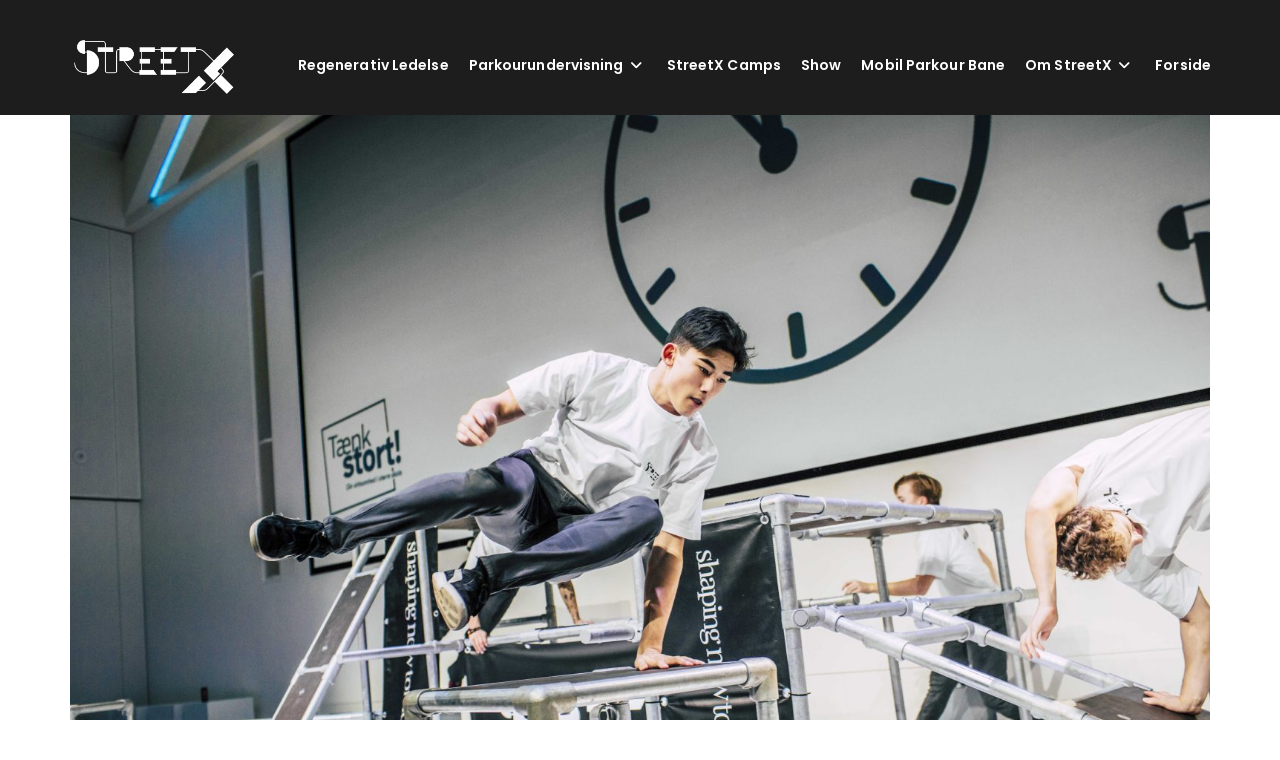

--- FILE ---
content_type: text/html; charset=UTF-8
request_url: https://www.streetx.dk/parkour-show/untitled-258_optimized/
body_size: 21741
content:
<!DOCTYPE html>
<html class="html" lang="da-DK">
<head>
	<meta charset="UTF-8">
	<link rel="profile" href="https://gmpg.org/xfn/11">

	<meta name='robots' content='index, follow, max-image-preview:large, max-snippet:-1, max-video-preview:-1' />
	<style>img:is([sizes="auto" i], [sizes^="auto," i]) { contain-intrinsic-size: 3000px 1500px }</style>
	<meta name="viewport" content="width=device-width, initial-scale=1">
	<!-- This site is optimized with the Yoast SEO plugin v26.6 - https://yoast.com/wordpress/plugins/seo/ -->
	<title>untitled-258_optimized - StreetX</title>
	<link rel="canonical" href="https://www.streetx.dk/parkour-show/untitled-258_optimized/" />
	<meta property="og:locale" content="da_DK" />
	<meta property="og:type" content="article" />
	<meta property="og:title" content="untitled-258_optimized - StreetX" />
	<meta property="og:url" content="https://www.streetx.dk/parkour-show/untitled-258_optimized/" />
	<meta property="og:site_name" content="StreetX" />
	<meta property="article:publisher" content="https://www.instagram.com/streetx_dk/" />
	<meta property="og:image" content="https://www.streetx.dk/parkour-show/untitled-258_optimized" />
	<meta property="og:image:width" content="2560" />
	<meta property="og:image:height" content="1707" />
	<meta property="og:image:type" content="image/jpeg" />
	<meta name="twitter:card" content="summary_large_image" />
	<script type="application/ld+json" class="yoast-schema-graph">{"@context":"https://schema.org","@graph":[{"@type":"WebPage","@id":"https://www.streetx.dk/parkour-show/untitled-258_optimized/","url":"https://www.streetx.dk/parkour-show/untitled-258_optimized/","name":"untitled-258_optimized - StreetX","isPartOf":{"@id":"https://www.streetx.dk/#website"},"primaryImageOfPage":{"@id":"https://www.streetx.dk/parkour-show/untitled-258_optimized/#primaryimage"},"image":{"@id":"https://www.streetx.dk/parkour-show/untitled-258_optimized/#primaryimage"},"thumbnailUrl":"https://www.streetx.dk/wp-content/uploads/2022/04/untitled-258_optimized-scaled.jpg","datePublished":"2022-04-30T12:50:10+00:00","breadcrumb":{"@id":"https://www.streetx.dk/parkour-show/untitled-258_optimized/#breadcrumb"},"inLanguage":"da-DK","potentialAction":[{"@type":"ReadAction","target":["https://www.streetx.dk/parkour-show/untitled-258_optimized/"]}]},{"@type":"ImageObject","inLanguage":"da-DK","@id":"https://www.streetx.dk/parkour-show/untitled-258_optimized/#primaryimage","url":"https://www.streetx.dk/wp-content/uploads/2022/04/untitled-258_optimized-scaled.jpg","contentUrl":"https://www.streetx.dk/wp-content/uploads/2022/04/untitled-258_optimized-scaled.jpg","width":2560,"height":1707},{"@type":"BreadcrumbList","@id":"https://www.streetx.dk/parkour-show/untitled-258_optimized/#breadcrumb","itemListElement":[{"@type":"ListItem","position":1,"name":"Hjem","item":"https://www.streetx.dk/"},{"@type":"ListItem","position":2,"name":"Parkour Show","item":"https://www.streetx.dk/parkour-show/"},{"@type":"ListItem","position":3,"name":"untitled-258_optimized"}]},{"@type":"WebSite","@id":"https://www.streetx.dk/#website","url":"https://www.streetx.dk/","name":"StreetX","description":"Undervisning i parkour til private og virksomheder, samt foredrag, workshops og shows","publisher":{"@id":"https://www.streetx.dk/#organization"},"potentialAction":[{"@type":"SearchAction","target":{"@type":"EntryPoint","urlTemplate":"https://www.streetx.dk/?s={search_term_string}"},"query-input":{"@type":"PropertyValueSpecification","valueRequired":true,"valueName":"search_term_string"}}],"inLanguage":"da-DK"},{"@type":"Organization","@id":"https://www.streetx.dk/#organization","name":"StreetX","url":"https://www.streetx.dk/","logo":{"@type":"ImageObject","inLanguage":"da-DK","@id":"https://www.streetx.dk/#/schema/logo/image/","url":"https://www.streetx.dk/wp-content/uploads/2020/05/streetx_icon_white.png","contentUrl":"https://www.streetx.dk/wp-content/uploads/2020/05/streetx_icon_white.png","width":520,"height":520,"caption":"StreetX"},"image":{"@id":"https://www.streetx.dk/#/schema/logo/image/"},"sameAs":["https://www.instagram.com/streetx_dk/","https://www.youtube.com/channel/UCsQQjKBjn8bBPy1ej8akoAw"]}]}</script>
	<!-- / Yoast SEO plugin. -->


<link rel='dns-prefetch' href='//www.googletagmanager.com' />
<link rel='dns-prefetch' href='//fonts.googleapis.com' />
<link rel="alternate" type="application/rss+xml" title="StreetX &raquo; Feed" href="https://www.streetx.dk/feed/" />
<link rel="alternate" type="application/rss+xml" title="StreetX &raquo;-kommentar-feed" href="https://www.streetx.dk/comments/feed/" />
<script>
window._wpemojiSettings = {"baseUrl":"https:\/\/s.w.org\/images\/core\/emoji\/16.0.1\/72x72\/","ext":".png","svgUrl":"https:\/\/s.w.org\/images\/core\/emoji\/16.0.1\/svg\/","svgExt":".svg","source":{"concatemoji":"https:\/\/www.streetx.dk\/wp-includes\/js\/wp-emoji-release.min.js?ver=6.8.3"}};
/*! This file is auto-generated */
!function(s,n){var o,i,e;function c(e){try{var t={supportTests:e,timestamp:(new Date).valueOf()};sessionStorage.setItem(o,JSON.stringify(t))}catch(e){}}function p(e,t,n){e.clearRect(0,0,e.canvas.width,e.canvas.height),e.fillText(t,0,0);var t=new Uint32Array(e.getImageData(0,0,e.canvas.width,e.canvas.height).data),a=(e.clearRect(0,0,e.canvas.width,e.canvas.height),e.fillText(n,0,0),new Uint32Array(e.getImageData(0,0,e.canvas.width,e.canvas.height).data));return t.every(function(e,t){return e===a[t]})}function u(e,t){e.clearRect(0,0,e.canvas.width,e.canvas.height),e.fillText(t,0,0);for(var n=e.getImageData(16,16,1,1),a=0;a<n.data.length;a++)if(0!==n.data[a])return!1;return!0}function f(e,t,n,a){switch(t){case"flag":return n(e,"\ud83c\udff3\ufe0f\u200d\u26a7\ufe0f","\ud83c\udff3\ufe0f\u200b\u26a7\ufe0f")?!1:!n(e,"\ud83c\udde8\ud83c\uddf6","\ud83c\udde8\u200b\ud83c\uddf6")&&!n(e,"\ud83c\udff4\udb40\udc67\udb40\udc62\udb40\udc65\udb40\udc6e\udb40\udc67\udb40\udc7f","\ud83c\udff4\u200b\udb40\udc67\u200b\udb40\udc62\u200b\udb40\udc65\u200b\udb40\udc6e\u200b\udb40\udc67\u200b\udb40\udc7f");case"emoji":return!a(e,"\ud83e\udedf")}return!1}function g(e,t,n,a){var r="undefined"!=typeof WorkerGlobalScope&&self instanceof WorkerGlobalScope?new OffscreenCanvas(300,150):s.createElement("canvas"),o=r.getContext("2d",{willReadFrequently:!0}),i=(o.textBaseline="top",o.font="600 32px Arial",{});return e.forEach(function(e){i[e]=t(o,e,n,a)}),i}function t(e){var t=s.createElement("script");t.src=e,t.defer=!0,s.head.appendChild(t)}"undefined"!=typeof Promise&&(o="wpEmojiSettingsSupports",i=["flag","emoji"],n.supports={everything:!0,everythingExceptFlag:!0},e=new Promise(function(e){s.addEventListener("DOMContentLoaded",e,{once:!0})}),new Promise(function(t){var n=function(){try{var e=JSON.parse(sessionStorage.getItem(o));if("object"==typeof e&&"number"==typeof e.timestamp&&(new Date).valueOf()<e.timestamp+604800&&"object"==typeof e.supportTests)return e.supportTests}catch(e){}return null}();if(!n){if("undefined"!=typeof Worker&&"undefined"!=typeof OffscreenCanvas&&"undefined"!=typeof URL&&URL.createObjectURL&&"undefined"!=typeof Blob)try{var e="postMessage("+g.toString()+"("+[JSON.stringify(i),f.toString(),p.toString(),u.toString()].join(",")+"));",a=new Blob([e],{type:"text/javascript"}),r=new Worker(URL.createObjectURL(a),{name:"wpTestEmojiSupports"});return void(r.onmessage=function(e){c(n=e.data),r.terminate(),t(n)})}catch(e){}c(n=g(i,f,p,u))}t(n)}).then(function(e){for(var t in e)n.supports[t]=e[t],n.supports.everything=n.supports.everything&&n.supports[t],"flag"!==t&&(n.supports.everythingExceptFlag=n.supports.everythingExceptFlag&&n.supports[t]);n.supports.everythingExceptFlag=n.supports.everythingExceptFlag&&!n.supports.flag,n.DOMReady=!1,n.readyCallback=function(){n.DOMReady=!0}}).then(function(){return e}).then(function(){var e;n.supports.everything||(n.readyCallback(),(e=n.source||{}).concatemoji?t(e.concatemoji):e.wpemoji&&e.twemoji&&(t(e.twemoji),t(e.wpemoji)))}))}((window,document),window._wpemojiSettings);
</script>
<style id='wp-emoji-styles-inline-css'>

	img.wp-smiley, img.emoji {
		display: inline !important;
		border: none !important;
		box-shadow: none !important;
		height: 1em !important;
		width: 1em !important;
		margin: 0 0.07em !important;
		vertical-align: -0.1em !important;
		background: none !important;
		padding: 0 !important;
	}
</style>
<link rel='stylesheet' id='wp-block-library-css' href='https://www.streetx.dk/wp-includes/css/dist/block-library/style.min.css?ver=6.8.3' media='all' />
<style id='wp-block-library-theme-inline-css'>
.wp-block-audio :where(figcaption){color:#555;font-size:13px;text-align:center}.is-dark-theme .wp-block-audio :where(figcaption){color:#ffffffa6}.wp-block-audio{margin:0 0 1em}.wp-block-code{border:1px solid #ccc;border-radius:4px;font-family:Menlo,Consolas,monaco,monospace;padding:.8em 1em}.wp-block-embed :where(figcaption){color:#555;font-size:13px;text-align:center}.is-dark-theme .wp-block-embed :where(figcaption){color:#ffffffa6}.wp-block-embed{margin:0 0 1em}.blocks-gallery-caption{color:#555;font-size:13px;text-align:center}.is-dark-theme .blocks-gallery-caption{color:#ffffffa6}:root :where(.wp-block-image figcaption){color:#555;font-size:13px;text-align:center}.is-dark-theme :root :where(.wp-block-image figcaption){color:#ffffffa6}.wp-block-image{margin:0 0 1em}.wp-block-pullquote{border-bottom:4px solid;border-top:4px solid;color:currentColor;margin-bottom:1.75em}.wp-block-pullquote cite,.wp-block-pullquote footer,.wp-block-pullquote__citation{color:currentColor;font-size:.8125em;font-style:normal;text-transform:uppercase}.wp-block-quote{border-left:.25em solid;margin:0 0 1.75em;padding-left:1em}.wp-block-quote cite,.wp-block-quote footer{color:currentColor;font-size:.8125em;font-style:normal;position:relative}.wp-block-quote:where(.has-text-align-right){border-left:none;border-right:.25em solid;padding-left:0;padding-right:1em}.wp-block-quote:where(.has-text-align-center){border:none;padding-left:0}.wp-block-quote.is-large,.wp-block-quote.is-style-large,.wp-block-quote:where(.is-style-plain){border:none}.wp-block-search .wp-block-search__label{font-weight:700}.wp-block-search__button{border:1px solid #ccc;padding:.375em .625em}:where(.wp-block-group.has-background){padding:1.25em 2.375em}.wp-block-separator.has-css-opacity{opacity:.4}.wp-block-separator{border:none;border-bottom:2px solid;margin-left:auto;margin-right:auto}.wp-block-separator.has-alpha-channel-opacity{opacity:1}.wp-block-separator:not(.is-style-wide):not(.is-style-dots){width:100px}.wp-block-separator.has-background:not(.is-style-dots){border-bottom:none;height:1px}.wp-block-separator.has-background:not(.is-style-wide):not(.is-style-dots){height:2px}.wp-block-table{margin:0 0 1em}.wp-block-table td,.wp-block-table th{word-break:normal}.wp-block-table :where(figcaption){color:#555;font-size:13px;text-align:center}.is-dark-theme .wp-block-table :where(figcaption){color:#ffffffa6}.wp-block-video :where(figcaption){color:#555;font-size:13px;text-align:center}.is-dark-theme .wp-block-video :where(figcaption){color:#ffffffa6}.wp-block-video{margin:0 0 1em}:root :where(.wp-block-template-part.has-background){margin-bottom:0;margin-top:0;padding:1.25em 2.375em}
</style>
<style id='classic-theme-styles-inline-css'>
/*! This file is auto-generated */
.wp-block-button__link{color:#fff;background-color:#32373c;border-radius:9999px;box-shadow:none;text-decoration:none;padding:calc(.667em + 2px) calc(1.333em + 2px);font-size:1.125em}.wp-block-file__button{background:#32373c;color:#fff;text-decoration:none}
</style>
<style id='global-styles-inline-css'>
:root{--wp--preset--aspect-ratio--square: 1;--wp--preset--aspect-ratio--4-3: 4/3;--wp--preset--aspect-ratio--3-4: 3/4;--wp--preset--aspect-ratio--3-2: 3/2;--wp--preset--aspect-ratio--2-3: 2/3;--wp--preset--aspect-ratio--16-9: 16/9;--wp--preset--aspect-ratio--9-16: 9/16;--wp--preset--color--black: #000000;--wp--preset--color--cyan-bluish-gray: #abb8c3;--wp--preset--color--white: #ffffff;--wp--preset--color--pale-pink: #f78da7;--wp--preset--color--vivid-red: #cf2e2e;--wp--preset--color--luminous-vivid-orange: #ff6900;--wp--preset--color--luminous-vivid-amber: #fcb900;--wp--preset--color--light-green-cyan: #7bdcb5;--wp--preset--color--vivid-green-cyan: #00d084;--wp--preset--color--pale-cyan-blue: #8ed1fc;--wp--preset--color--vivid-cyan-blue: #0693e3;--wp--preset--color--vivid-purple: #9b51e0;--wp--preset--gradient--vivid-cyan-blue-to-vivid-purple: linear-gradient(135deg,rgba(6,147,227,1) 0%,rgb(155,81,224) 100%);--wp--preset--gradient--light-green-cyan-to-vivid-green-cyan: linear-gradient(135deg,rgb(122,220,180) 0%,rgb(0,208,130) 100%);--wp--preset--gradient--luminous-vivid-amber-to-luminous-vivid-orange: linear-gradient(135deg,rgba(252,185,0,1) 0%,rgba(255,105,0,1) 100%);--wp--preset--gradient--luminous-vivid-orange-to-vivid-red: linear-gradient(135deg,rgba(255,105,0,1) 0%,rgb(207,46,46) 100%);--wp--preset--gradient--very-light-gray-to-cyan-bluish-gray: linear-gradient(135deg,rgb(238,238,238) 0%,rgb(169,184,195) 100%);--wp--preset--gradient--cool-to-warm-spectrum: linear-gradient(135deg,rgb(74,234,220) 0%,rgb(151,120,209) 20%,rgb(207,42,186) 40%,rgb(238,44,130) 60%,rgb(251,105,98) 80%,rgb(254,248,76) 100%);--wp--preset--gradient--blush-light-purple: linear-gradient(135deg,rgb(255,206,236) 0%,rgb(152,150,240) 100%);--wp--preset--gradient--blush-bordeaux: linear-gradient(135deg,rgb(254,205,165) 0%,rgb(254,45,45) 50%,rgb(107,0,62) 100%);--wp--preset--gradient--luminous-dusk: linear-gradient(135deg,rgb(255,203,112) 0%,rgb(199,81,192) 50%,rgb(65,88,208) 100%);--wp--preset--gradient--pale-ocean: linear-gradient(135deg,rgb(255,245,203) 0%,rgb(182,227,212) 50%,rgb(51,167,181) 100%);--wp--preset--gradient--electric-grass: linear-gradient(135deg,rgb(202,248,128) 0%,rgb(113,206,126) 100%);--wp--preset--gradient--midnight: linear-gradient(135deg,rgb(2,3,129) 0%,rgb(40,116,252) 100%);--wp--preset--font-size--small: 13px;--wp--preset--font-size--medium: 20px;--wp--preset--font-size--large: 36px;--wp--preset--font-size--x-large: 42px;--wp--preset--spacing--20: 0.44rem;--wp--preset--spacing--30: 0.67rem;--wp--preset--spacing--40: 1rem;--wp--preset--spacing--50: 1.5rem;--wp--preset--spacing--60: 2.25rem;--wp--preset--spacing--70: 3.38rem;--wp--preset--spacing--80: 5.06rem;--wp--preset--shadow--natural: 6px 6px 9px rgba(0, 0, 0, 0.2);--wp--preset--shadow--deep: 12px 12px 50px rgba(0, 0, 0, 0.4);--wp--preset--shadow--sharp: 6px 6px 0px rgba(0, 0, 0, 0.2);--wp--preset--shadow--outlined: 6px 6px 0px -3px rgba(255, 255, 255, 1), 6px 6px rgba(0, 0, 0, 1);--wp--preset--shadow--crisp: 6px 6px 0px rgba(0, 0, 0, 1);}:where(.is-layout-flex){gap: 0.5em;}:where(.is-layout-grid){gap: 0.5em;}body .is-layout-flex{display: flex;}.is-layout-flex{flex-wrap: wrap;align-items: center;}.is-layout-flex > :is(*, div){margin: 0;}body .is-layout-grid{display: grid;}.is-layout-grid > :is(*, div){margin: 0;}:where(.wp-block-columns.is-layout-flex){gap: 2em;}:where(.wp-block-columns.is-layout-grid){gap: 2em;}:where(.wp-block-post-template.is-layout-flex){gap: 1.25em;}:where(.wp-block-post-template.is-layout-grid){gap: 1.25em;}.has-black-color{color: var(--wp--preset--color--black) !important;}.has-cyan-bluish-gray-color{color: var(--wp--preset--color--cyan-bluish-gray) !important;}.has-white-color{color: var(--wp--preset--color--white) !important;}.has-pale-pink-color{color: var(--wp--preset--color--pale-pink) !important;}.has-vivid-red-color{color: var(--wp--preset--color--vivid-red) !important;}.has-luminous-vivid-orange-color{color: var(--wp--preset--color--luminous-vivid-orange) !important;}.has-luminous-vivid-amber-color{color: var(--wp--preset--color--luminous-vivid-amber) !important;}.has-light-green-cyan-color{color: var(--wp--preset--color--light-green-cyan) !important;}.has-vivid-green-cyan-color{color: var(--wp--preset--color--vivid-green-cyan) !important;}.has-pale-cyan-blue-color{color: var(--wp--preset--color--pale-cyan-blue) !important;}.has-vivid-cyan-blue-color{color: var(--wp--preset--color--vivid-cyan-blue) !important;}.has-vivid-purple-color{color: var(--wp--preset--color--vivid-purple) !important;}.has-black-background-color{background-color: var(--wp--preset--color--black) !important;}.has-cyan-bluish-gray-background-color{background-color: var(--wp--preset--color--cyan-bluish-gray) !important;}.has-white-background-color{background-color: var(--wp--preset--color--white) !important;}.has-pale-pink-background-color{background-color: var(--wp--preset--color--pale-pink) !important;}.has-vivid-red-background-color{background-color: var(--wp--preset--color--vivid-red) !important;}.has-luminous-vivid-orange-background-color{background-color: var(--wp--preset--color--luminous-vivid-orange) !important;}.has-luminous-vivid-amber-background-color{background-color: var(--wp--preset--color--luminous-vivid-amber) !important;}.has-light-green-cyan-background-color{background-color: var(--wp--preset--color--light-green-cyan) !important;}.has-vivid-green-cyan-background-color{background-color: var(--wp--preset--color--vivid-green-cyan) !important;}.has-pale-cyan-blue-background-color{background-color: var(--wp--preset--color--pale-cyan-blue) !important;}.has-vivid-cyan-blue-background-color{background-color: var(--wp--preset--color--vivid-cyan-blue) !important;}.has-vivid-purple-background-color{background-color: var(--wp--preset--color--vivid-purple) !important;}.has-black-border-color{border-color: var(--wp--preset--color--black) !important;}.has-cyan-bluish-gray-border-color{border-color: var(--wp--preset--color--cyan-bluish-gray) !important;}.has-white-border-color{border-color: var(--wp--preset--color--white) !important;}.has-pale-pink-border-color{border-color: var(--wp--preset--color--pale-pink) !important;}.has-vivid-red-border-color{border-color: var(--wp--preset--color--vivid-red) !important;}.has-luminous-vivid-orange-border-color{border-color: var(--wp--preset--color--luminous-vivid-orange) !important;}.has-luminous-vivid-amber-border-color{border-color: var(--wp--preset--color--luminous-vivid-amber) !important;}.has-light-green-cyan-border-color{border-color: var(--wp--preset--color--light-green-cyan) !important;}.has-vivid-green-cyan-border-color{border-color: var(--wp--preset--color--vivid-green-cyan) !important;}.has-pale-cyan-blue-border-color{border-color: var(--wp--preset--color--pale-cyan-blue) !important;}.has-vivid-cyan-blue-border-color{border-color: var(--wp--preset--color--vivid-cyan-blue) !important;}.has-vivid-purple-border-color{border-color: var(--wp--preset--color--vivid-purple) !important;}.has-vivid-cyan-blue-to-vivid-purple-gradient-background{background: var(--wp--preset--gradient--vivid-cyan-blue-to-vivid-purple) !important;}.has-light-green-cyan-to-vivid-green-cyan-gradient-background{background: var(--wp--preset--gradient--light-green-cyan-to-vivid-green-cyan) !important;}.has-luminous-vivid-amber-to-luminous-vivid-orange-gradient-background{background: var(--wp--preset--gradient--luminous-vivid-amber-to-luminous-vivid-orange) !important;}.has-luminous-vivid-orange-to-vivid-red-gradient-background{background: var(--wp--preset--gradient--luminous-vivid-orange-to-vivid-red) !important;}.has-very-light-gray-to-cyan-bluish-gray-gradient-background{background: var(--wp--preset--gradient--very-light-gray-to-cyan-bluish-gray) !important;}.has-cool-to-warm-spectrum-gradient-background{background: var(--wp--preset--gradient--cool-to-warm-spectrum) !important;}.has-blush-light-purple-gradient-background{background: var(--wp--preset--gradient--blush-light-purple) !important;}.has-blush-bordeaux-gradient-background{background: var(--wp--preset--gradient--blush-bordeaux) !important;}.has-luminous-dusk-gradient-background{background: var(--wp--preset--gradient--luminous-dusk) !important;}.has-pale-ocean-gradient-background{background: var(--wp--preset--gradient--pale-ocean) !important;}.has-electric-grass-gradient-background{background: var(--wp--preset--gradient--electric-grass) !important;}.has-midnight-gradient-background{background: var(--wp--preset--gradient--midnight) !important;}.has-small-font-size{font-size: var(--wp--preset--font-size--small) !important;}.has-medium-font-size{font-size: var(--wp--preset--font-size--medium) !important;}.has-large-font-size{font-size: var(--wp--preset--font-size--large) !important;}.has-x-large-font-size{font-size: var(--wp--preset--font-size--x-large) !important;}
:where(.wp-block-post-template.is-layout-flex){gap: 1.25em;}:where(.wp-block-post-template.is-layout-grid){gap: 1.25em;}
:where(.wp-block-columns.is-layout-flex){gap: 2em;}:where(.wp-block-columns.is-layout-grid){gap: 2em;}
:root :where(.wp-block-pullquote){font-size: 1.5em;line-height: 1.6;}
</style>
<link rel='stylesheet' id='font-awesome-css' href='https://usercontent.one/wp/www.streetx.dk/wp-content/themes/oceanwp/assets/fonts/fontawesome/css/all.min.css?ver=6.7.2&media=1752831111' media='all' />
<link rel='stylesheet' id='simple-line-icons-css' href='https://usercontent.one/wp/www.streetx.dk/wp-content/themes/oceanwp/assets/css/third/simple-line-icons.min.css?ver=2.4.0&media=1752831111' media='all' />
<link rel='stylesheet' id='oceanwp-style-css' href='https://usercontent.one/wp/www.streetx.dk/wp-content/themes/oceanwp/assets/css/style.min.css?ver=4.1.4&media=1752831111' media='all' />
<link rel='stylesheet' id='oceanwp-google-font-poppins-css' href='//fonts.googleapis.com/css?family=Poppins%3A100%2C200%2C300%2C400%2C500%2C600%2C700%2C800%2C900%2C100i%2C200i%2C300i%2C400i%2C500i%2C600i%2C700i%2C800i%2C900i&#038;subset=latin&#038;display=swap&#038;ver=6.8.3' media='all' />
<link rel='stylesheet' id='oceanwp-google-font-montserrat-css' href='//fonts.googleapis.com/css?family=Montserrat%3A100%2C200%2C300%2C400%2C500%2C600%2C700%2C800%2C900%2C100i%2C200i%2C300i%2C400i%2C500i%2C600i%2C700i%2C800i%2C900i&#038;subset=latin&#038;display=swap&#038;ver=6.8.3' media='all' />
<link rel='stylesheet' id='elementor-frontend-css' href='https://usercontent.one/wp/www.streetx.dk/wp-content/plugins/elementor/assets/css/frontend.min.css?ver=3.33.2&media=1752831111' media='all' />
<style id='elementor-frontend-inline-css'>
@-webkit-keyframes ha_fadeIn{0%{opacity:0}to{opacity:1}}@keyframes ha_fadeIn{0%{opacity:0}to{opacity:1}}@-webkit-keyframes ha_zoomIn{0%{opacity:0;-webkit-transform:scale3d(.3,.3,.3);transform:scale3d(.3,.3,.3)}50%{opacity:1}}@keyframes ha_zoomIn{0%{opacity:0;-webkit-transform:scale3d(.3,.3,.3);transform:scale3d(.3,.3,.3)}50%{opacity:1}}@-webkit-keyframes ha_rollIn{0%{opacity:0;-webkit-transform:translate3d(-100%,0,0) rotate3d(0,0,1,-120deg);transform:translate3d(-100%,0,0) rotate3d(0,0,1,-120deg)}to{opacity:1}}@keyframes ha_rollIn{0%{opacity:0;-webkit-transform:translate3d(-100%,0,0) rotate3d(0,0,1,-120deg);transform:translate3d(-100%,0,0) rotate3d(0,0,1,-120deg)}to{opacity:1}}@-webkit-keyframes ha_bounce{0%,20%,53%,to{-webkit-animation-timing-function:cubic-bezier(.215,.61,.355,1);animation-timing-function:cubic-bezier(.215,.61,.355,1)}40%,43%{-webkit-transform:translate3d(0,-30px,0) scaleY(1.1);transform:translate3d(0,-30px,0) scaleY(1.1);-webkit-animation-timing-function:cubic-bezier(.755,.05,.855,.06);animation-timing-function:cubic-bezier(.755,.05,.855,.06)}70%{-webkit-transform:translate3d(0,-15px,0) scaleY(1.05);transform:translate3d(0,-15px,0) scaleY(1.05);-webkit-animation-timing-function:cubic-bezier(.755,.05,.855,.06);animation-timing-function:cubic-bezier(.755,.05,.855,.06)}80%{-webkit-transition-timing-function:cubic-bezier(.215,.61,.355,1);transition-timing-function:cubic-bezier(.215,.61,.355,1);-webkit-transform:translate3d(0,0,0) scaleY(.95);transform:translate3d(0,0,0) scaleY(.95)}90%{-webkit-transform:translate3d(0,-4px,0) scaleY(1.02);transform:translate3d(0,-4px,0) scaleY(1.02)}}@keyframes ha_bounce{0%,20%,53%,to{-webkit-animation-timing-function:cubic-bezier(.215,.61,.355,1);animation-timing-function:cubic-bezier(.215,.61,.355,1)}40%,43%{-webkit-transform:translate3d(0,-30px,0) scaleY(1.1);transform:translate3d(0,-30px,0) scaleY(1.1);-webkit-animation-timing-function:cubic-bezier(.755,.05,.855,.06);animation-timing-function:cubic-bezier(.755,.05,.855,.06)}70%{-webkit-transform:translate3d(0,-15px,0) scaleY(1.05);transform:translate3d(0,-15px,0) scaleY(1.05);-webkit-animation-timing-function:cubic-bezier(.755,.05,.855,.06);animation-timing-function:cubic-bezier(.755,.05,.855,.06)}80%{-webkit-transition-timing-function:cubic-bezier(.215,.61,.355,1);transition-timing-function:cubic-bezier(.215,.61,.355,1);-webkit-transform:translate3d(0,0,0) scaleY(.95);transform:translate3d(0,0,0) scaleY(.95)}90%{-webkit-transform:translate3d(0,-4px,0) scaleY(1.02);transform:translate3d(0,-4px,0) scaleY(1.02)}}@-webkit-keyframes ha_bounceIn{0%,20%,40%,60%,80%,to{-webkit-animation-timing-function:cubic-bezier(.215,.61,.355,1);animation-timing-function:cubic-bezier(.215,.61,.355,1)}0%{opacity:0;-webkit-transform:scale3d(.3,.3,.3);transform:scale3d(.3,.3,.3)}20%{-webkit-transform:scale3d(1.1,1.1,1.1);transform:scale3d(1.1,1.1,1.1)}40%{-webkit-transform:scale3d(.9,.9,.9);transform:scale3d(.9,.9,.9)}60%{opacity:1;-webkit-transform:scale3d(1.03,1.03,1.03);transform:scale3d(1.03,1.03,1.03)}80%{-webkit-transform:scale3d(.97,.97,.97);transform:scale3d(.97,.97,.97)}to{opacity:1}}@keyframes ha_bounceIn{0%,20%,40%,60%,80%,to{-webkit-animation-timing-function:cubic-bezier(.215,.61,.355,1);animation-timing-function:cubic-bezier(.215,.61,.355,1)}0%{opacity:0;-webkit-transform:scale3d(.3,.3,.3);transform:scale3d(.3,.3,.3)}20%{-webkit-transform:scale3d(1.1,1.1,1.1);transform:scale3d(1.1,1.1,1.1)}40%{-webkit-transform:scale3d(.9,.9,.9);transform:scale3d(.9,.9,.9)}60%{opacity:1;-webkit-transform:scale3d(1.03,1.03,1.03);transform:scale3d(1.03,1.03,1.03)}80%{-webkit-transform:scale3d(.97,.97,.97);transform:scale3d(.97,.97,.97)}to{opacity:1}}@-webkit-keyframes ha_flipInX{0%{opacity:0;-webkit-transform:perspective(400px) rotate3d(1,0,0,90deg);transform:perspective(400px) rotate3d(1,0,0,90deg);-webkit-animation-timing-function:ease-in;animation-timing-function:ease-in}40%{-webkit-transform:perspective(400px) rotate3d(1,0,0,-20deg);transform:perspective(400px) rotate3d(1,0,0,-20deg);-webkit-animation-timing-function:ease-in;animation-timing-function:ease-in}60%{opacity:1;-webkit-transform:perspective(400px) rotate3d(1,0,0,10deg);transform:perspective(400px) rotate3d(1,0,0,10deg)}80%{-webkit-transform:perspective(400px) rotate3d(1,0,0,-5deg);transform:perspective(400px) rotate3d(1,0,0,-5deg)}}@keyframes ha_flipInX{0%{opacity:0;-webkit-transform:perspective(400px) rotate3d(1,0,0,90deg);transform:perspective(400px) rotate3d(1,0,0,90deg);-webkit-animation-timing-function:ease-in;animation-timing-function:ease-in}40%{-webkit-transform:perspective(400px) rotate3d(1,0,0,-20deg);transform:perspective(400px) rotate3d(1,0,0,-20deg);-webkit-animation-timing-function:ease-in;animation-timing-function:ease-in}60%{opacity:1;-webkit-transform:perspective(400px) rotate3d(1,0,0,10deg);transform:perspective(400px) rotate3d(1,0,0,10deg)}80%{-webkit-transform:perspective(400px) rotate3d(1,0,0,-5deg);transform:perspective(400px) rotate3d(1,0,0,-5deg)}}@-webkit-keyframes ha_flipInY{0%{opacity:0;-webkit-transform:perspective(400px) rotate3d(0,1,0,90deg);transform:perspective(400px) rotate3d(0,1,0,90deg);-webkit-animation-timing-function:ease-in;animation-timing-function:ease-in}40%{-webkit-transform:perspective(400px) rotate3d(0,1,0,-20deg);transform:perspective(400px) rotate3d(0,1,0,-20deg);-webkit-animation-timing-function:ease-in;animation-timing-function:ease-in}60%{opacity:1;-webkit-transform:perspective(400px) rotate3d(0,1,0,10deg);transform:perspective(400px) rotate3d(0,1,0,10deg)}80%{-webkit-transform:perspective(400px) rotate3d(0,1,0,-5deg);transform:perspective(400px) rotate3d(0,1,0,-5deg)}}@keyframes ha_flipInY{0%{opacity:0;-webkit-transform:perspective(400px) rotate3d(0,1,0,90deg);transform:perspective(400px) rotate3d(0,1,0,90deg);-webkit-animation-timing-function:ease-in;animation-timing-function:ease-in}40%{-webkit-transform:perspective(400px) rotate3d(0,1,0,-20deg);transform:perspective(400px) rotate3d(0,1,0,-20deg);-webkit-animation-timing-function:ease-in;animation-timing-function:ease-in}60%{opacity:1;-webkit-transform:perspective(400px) rotate3d(0,1,0,10deg);transform:perspective(400px) rotate3d(0,1,0,10deg)}80%{-webkit-transform:perspective(400px) rotate3d(0,1,0,-5deg);transform:perspective(400px) rotate3d(0,1,0,-5deg)}}@-webkit-keyframes ha_swing{20%{-webkit-transform:rotate3d(0,0,1,15deg);transform:rotate3d(0,0,1,15deg)}40%{-webkit-transform:rotate3d(0,0,1,-10deg);transform:rotate3d(0,0,1,-10deg)}60%{-webkit-transform:rotate3d(0,0,1,5deg);transform:rotate3d(0,0,1,5deg)}80%{-webkit-transform:rotate3d(0,0,1,-5deg);transform:rotate3d(0,0,1,-5deg)}}@keyframes ha_swing{20%{-webkit-transform:rotate3d(0,0,1,15deg);transform:rotate3d(0,0,1,15deg)}40%{-webkit-transform:rotate3d(0,0,1,-10deg);transform:rotate3d(0,0,1,-10deg)}60%{-webkit-transform:rotate3d(0,0,1,5deg);transform:rotate3d(0,0,1,5deg)}80%{-webkit-transform:rotate3d(0,0,1,-5deg);transform:rotate3d(0,0,1,-5deg)}}@-webkit-keyframes ha_slideInDown{0%{visibility:visible;-webkit-transform:translate3d(0,-100%,0);transform:translate3d(0,-100%,0)}}@keyframes ha_slideInDown{0%{visibility:visible;-webkit-transform:translate3d(0,-100%,0);transform:translate3d(0,-100%,0)}}@-webkit-keyframes ha_slideInUp{0%{visibility:visible;-webkit-transform:translate3d(0,100%,0);transform:translate3d(0,100%,0)}}@keyframes ha_slideInUp{0%{visibility:visible;-webkit-transform:translate3d(0,100%,0);transform:translate3d(0,100%,0)}}@-webkit-keyframes ha_slideInLeft{0%{visibility:visible;-webkit-transform:translate3d(-100%,0,0);transform:translate3d(-100%,0,0)}}@keyframes ha_slideInLeft{0%{visibility:visible;-webkit-transform:translate3d(-100%,0,0);transform:translate3d(-100%,0,0)}}@-webkit-keyframes ha_slideInRight{0%{visibility:visible;-webkit-transform:translate3d(100%,0,0);transform:translate3d(100%,0,0)}}@keyframes ha_slideInRight{0%{visibility:visible;-webkit-transform:translate3d(100%,0,0);transform:translate3d(100%,0,0)}}.ha_fadeIn{-webkit-animation-name:ha_fadeIn;animation-name:ha_fadeIn}.ha_zoomIn{-webkit-animation-name:ha_zoomIn;animation-name:ha_zoomIn}.ha_rollIn{-webkit-animation-name:ha_rollIn;animation-name:ha_rollIn}.ha_bounce{-webkit-transform-origin:center bottom;-ms-transform-origin:center bottom;transform-origin:center bottom;-webkit-animation-name:ha_bounce;animation-name:ha_bounce}.ha_bounceIn{-webkit-animation-name:ha_bounceIn;animation-name:ha_bounceIn;-webkit-animation-duration:.75s;-webkit-animation-duration:calc(var(--animate-duration)*.75);animation-duration:.75s;animation-duration:calc(var(--animate-duration)*.75)}.ha_flipInX,.ha_flipInY{-webkit-animation-name:ha_flipInX;animation-name:ha_flipInX;-webkit-backface-visibility:visible!important;backface-visibility:visible!important}.ha_flipInY{-webkit-animation-name:ha_flipInY;animation-name:ha_flipInY}.ha_swing{-webkit-transform-origin:top center;-ms-transform-origin:top center;transform-origin:top center;-webkit-animation-name:ha_swing;animation-name:ha_swing}.ha_slideInDown{-webkit-animation-name:ha_slideInDown;animation-name:ha_slideInDown}.ha_slideInUp{-webkit-animation-name:ha_slideInUp;animation-name:ha_slideInUp}.ha_slideInLeft{-webkit-animation-name:ha_slideInLeft;animation-name:ha_slideInLeft}.ha_slideInRight{-webkit-animation-name:ha_slideInRight;animation-name:ha_slideInRight}.ha-css-transform-yes{-webkit-transition-duration:var(--ha-tfx-transition-duration, .2s);transition-duration:var(--ha-tfx-transition-duration, .2s);-webkit-transition-property:-webkit-transform;transition-property:transform;transition-property:transform,-webkit-transform;-webkit-transform:translate(var(--ha-tfx-translate-x, 0),var(--ha-tfx-translate-y, 0)) scale(var(--ha-tfx-scale-x, 1),var(--ha-tfx-scale-y, 1)) skew(var(--ha-tfx-skew-x, 0),var(--ha-tfx-skew-y, 0)) rotateX(var(--ha-tfx-rotate-x, 0)) rotateY(var(--ha-tfx-rotate-y, 0)) rotateZ(var(--ha-tfx-rotate-z, 0));transform:translate(var(--ha-tfx-translate-x, 0),var(--ha-tfx-translate-y, 0)) scale(var(--ha-tfx-scale-x, 1),var(--ha-tfx-scale-y, 1)) skew(var(--ha-tfx-skew-x, 0),var(--ha-tfx-skew-y, 0)) rotateX(var(--ha-tfx-rotate-x, 0)) rotateY(var(--ha-tfx-rotate-y, 0)) rotateZ(var(--ha-tfx-rotate-z, 0))}.ha-css-transform-yes:hover{-webkit-transform:translate(var(--ha-tfx-translate-x-hover, var(--ha-tfx-translate-x, 0)),var(--ha-tfx-translate-y-hover, var(--ha-tfx-translate-y, 0))) scale(var(--ha-tfx-scale-x-hover, var(--ha-tfx-scale-x, 1)),var(--ha-tfx-scale-y-hover, var(--ha-tfx-scale-y, 1))) skew(var(--ha-tfx-skew-x-hover, var(--ha-tfx-skew-x, 0)),var(--ha-tfx-skew-y-hover, var(--ha-tfx-skew-y, 0))) rotateX(var(--ha-tfx-rotate-x-hover, var(--ha-tfx-rotate-x, 0))) rotateY(var(--ha-tfx-rotate-y-hover, var(--ha-tfx-rotate-y, 0))) rotateZ(var(--ha-tfx-rotate-z-hover, var(--ha-tfx-rotate-z, 0)));transform:translate(var(--ha-tfx-translate-x-hover, var(--ha-tfx-translate-x, 0)),var(--ha-tfx-translate-y-hover, var(--ha-tfx-translate-y, 0))) scale(var(--ha-tfx-scale-x-hover, var(--ha-tfx-scale-x, 1)),var(--ha-tfx-scale-y-hover, var(--ha-tfx-scale-y, 1))) skew(var(--ha-tfx-skew-x-hover, var(--ha-tfx-skew-x, 0)),var(--ha-tfx-skew-y-hover, var(--ha-tfx-skew-y, 0))) rotateX(var(--ha-tfx-rotate-x-hover, var(--ha-tfx-rotate-x, 0))) rotateY(var(--ha-tfx-rotate-y-hover, var(--ha-tfx-rotate-y, 0))) rotateZ(var(--ha-tfx-rotate-z-hover, var(--ha-tfx-rotate-z, 0)))}.happy-addon>.elementor-widget-container{word-wrap:break-word;overflow-wrap:break-word}.happy-addon>.elementor-widget-container,.happy-addon>.elementor-widget-container *{-webkit-box-sizing:border-box;box-sizing:border-box}.happy-addon:not(:has(.elementor-widget-container)),.happy-addon:not(:has(.elementor-widget-container)) *{-webkit-box-sizing:border-box;box-sizing:border-box;word-wrap:break-word;overflow-wrap:break-word}.happy-addon p:empty{display:none}.happy-addon .elementor-inline-editing{min-height:auto!important}.happy-addon-pro img{max-width:100%;height:auto;-o-object-fit:cover;object-fit:cover}.ha-screen-reader-text{position:absolute;overflow:hidden;clip:rect(1px,1px,1px,1px);margin:-1px;padding:0;width:1px;height:1px;border:0;word-wrap:normal!important;-webkit-clip-path:inset(50%);clip-path:inset(50%)}.ha-has-bg-overlay>.elementor-widget-container{position:relative;z-index:1}.ha-has-bg-overlay>.elementor-widget-container:before{position:absolute;top:0;left:0;z-index:-1;width:100%;height:100%;content:""}.ha-has-bg-overlay:not(:has(.elementor-widget-container)){position:relative;z-index:1}.ha-has-bg-overlay:not(:has(.elementor-widget-container)):before{position:absolute;top:0;left:0;z-index:-1;width:100%;height:100%;content:""}.ha-popup--is-enabled .ha-js-popup,.ha-popup--is-enabled .ha-js-popup img{cursor:-webkit-zoom-in!important;cursor:zoom-in!important}.mfp-wrap .mfp-arrow,.mfp-wrap .mfp-close{background-color:transparent}.mfp-wrap .mfp-arrow:focus,.mfp-wrap .mfp-close:focus{outline-width:thin}.ha-advanced-tooltip-enable{position:relative;cursor:pointer;--ha-tooltip-arrow-color:black;--ha-tooltip-arrow-distance:0}.ha-advanced-tooltip-enable .ha-advanced-tooltip-content{position:absolute;z-index:999;display:none;padding:5px 0;width:120px;height:auto;border-radius:6px;background-color:#000;color:#fff;text-align:center;opacity:0}.ha-advanced-tooltip-enable .ha-advanced-tooltip-content::after{position:absolute;border-width:5px;border-style:solid;content:""}.ha-advanced-tooltip-enable .ha-advanced-tooltip-content.no-arrow::after{visibility:hidden}.ha-advanced-tooltip-enable .ha-advanced-tooltip-content.show{display:inline-block;opacity:1}.ha-advanced-tooltip-enable.ha-advanced-tooltip-top .ha-advanced-tooltip-content,body[data-elementor-device-mode=tablet] .ha-advanced-tooltip-enable.ha-advanced-tooltip-tablet-top .ha-advanced-tooltip-content{top:unset;right:0;bottom:calc(101% + var(--ha-tooltip-arrow-distance));left:0;margin:0 auto}.ha-advanced-tooltip-enable.ha-advanced-tooltip-top .ha-advanced-tooltip-content::after,body[data-elementor-device-mode=tablet] .ha-advanced-tooltip-enable.ha-advanced-tooltip-tablet-top .ha-advanced-tooltip-content::after{top:100%;right:unset;bottom:unset;left:50%;border-color:var(--ha-tooltip-arrow-color) transparent transparent transparent;-webkit-transform:translateX(-50%);-ms-transform:translateX(-50%);transform:translateX(-50%)}.ha-advanced-tooltip-enable.ha-advanced-tooltip-bottom .ha-advanced-tooltip-content,body[data-elementor-device-mode=tablet] .ha-advanced-tooltip-enable.ha-advanced-tooltip-tablet-bottom .ha-advanced-tooltip-content{top:calc(101% + var(--ha-tooltip-arrow-distance));right:0;bottom:unset;left:0;margin:0 auto}.ha-advanced-tooltip-enable.ha-advanced-tooltip-bottom .ha-advanced-tooltip-content::after,body[data-elementor-device-mode=tablet] .ha-advanced-tooltip-enable.ha-advanced-tooltip-tablet-bottom .ha-advanced-tooltip-content::after{top:unset;right:unset;bottom:100%;left:50%;border-color:transparent transparent var(--ha-tooltip-arrow-color) transparent;-webkit-transform:translateX(-50%);-ms-transform:translateX(-50%);transform:translateX(-50%)}.ha-advanced-tooltip-enable.ha-advanced-tooltip-left .ha-advanced-tooltip-content,body[data-elementor-device-mode=tablet] .ha-advanced-tooltip-enable.ha-advanced-tooltip-tablet-left .ha-advanced-tooltip-content{top:50%;right:calc(101% + var(--ha-tooltip-arrow-distance));bottom:unset;left:unset;-webkit-transform:translateY(-50%);-ms-transform:translateY(-50%);transform:translateY(-50%)}.ha-advanced-tooltip-enable.ha-advanced-tooltip-left .ha-advanced-tooltip-content::after,body[data-elementor-device-mode=tablet] .ha-advanced-tooltip-enable.ha-advanced-tooltip-tablet-left .ha-advanced-tooltip-content::after{top:50%;right:unset;bottom:unset;left:100%;border-color:transparent transparent transparent var(--ha-tooltip-arrow-color);-webkit-transform:translateY(-50%);-ms-transform:translateY(-50%);transform:translateY(-50%)}.ha-advanced-tooltip-enable.ha-advanced-tooltip-right .ha-advanced-tooltip-content,body[data-elementor-device-mode=tablet] .ha-advanced-tooltip-enable.ha-advanced-tooltip-tablet-right .ha-advanced-tooltip-content{top:50%;right:unset;bottom:unset;left:calc(101% + var(--ha-tooltip-arrow-distance));-webkit-transform:translateY(-50%);-ms-transform:translateY(-50%);transform:translateY(-50%)}.ha-advanced-tooltip-enable.ha-advanced-tooltip-right .ha-advanced-tooltip-content::after,body[data-elementor-device-mode=tablet] .ha-advanced-tooltip-enable.ha-advanced-tooltip-tablet-right .ha-advanced-tooltip-content::after{top:50%;right:100%;bottom:unset;left:unset;border-color:transparent var(--ha-tooltip-arrow-color) transparent transparent;-webkit-transform:translateY(-50%);-ms-transform:translateY(-50%);transform:translateY(-50%)}body[data-elementor-device-mode=mobile] .ha-advanced-tooltip-enable.ha-advanced-tooltip-mobile-top .ha-advanced-tooltip-content{top:unset;right:0;bottom:calc(101% + var(--ha-tooltip-arrow-distance));left:0;margin:0 auto}body[data-elementor-device-mode=mobile] .ha-advanced-tooltip-enable.ha-advanced-tooltip-mobile-top .ha-advanced-tooltip-content::after{top:100%;right:unset;bottom:unset;left:50%;border-color:var(--ha-tooltip-arrow-color) transparent transparent transparent;-webkit-transform:translateX(-50%);-ms-transform:translateX(-50%);transform:translateX(-50%)}body[data-elementor-device-mode=mobile] .ha-advanced-tooltip-enable.ha-advanced-tooltip-mobile-bottom .ha-advanced-tooltip-content{top:calc(101% + var(--ha-tooltip-arrow-distance));right:0;bottom:unset;left:0;margin:0 auto}body[data-elementor-device-mode=mobile] .ha-advanced-tooltip-enable.ha-advanced-tooltip-mobile-bottom .ha-advanced-tooltip-content::after{top:unset;right:unset;bottom:100%;left:50%;border-color:transparent transparent var(--ha-tooltip-arrow-color) transparent;-webkit-transform:translateX(-50%);-ms-transform:translateX(-50%);transform:translateX(-50%)}body[data-elementor-device-mode=mobile] .ha-advanced-tooltip-enable.ha-advanced-tooltip-mobile-left .ha-advanced-tooltip-content{top:50%;right:calc(101% + var(--ha-tooltip-arrow-distance));bottom:unset;left:unset;-webkit-transform:translateY(-50%);-ms-transform:translateY(-50%);transform:translateY(-50%)}body[data-elementor-device-mode=mobile] .ha-advanced-tooltip-enable.ha-advanced-tooltip-mobile-left .ha-advanced-tooltip-content::after{top:50%;right:unset;bottom:unset;left:100%;border-color:transparent transparent transparent var(--ha-tooltip-arrow-color);-webkit-transform:translateY(-50%);-ms-transform:translateY(-50%);transform:translateY(-50%)}body[data-elementor-device-mode=mobile] .ha-advanced-tooltip-enable.ha-advanced-tooltip-mobile-right .ha-advanced-tooltip-content{top:50%;right:unset;bottom:unset;left:calc(101% + var(--ha-tooltip-arrow-distance));-webkit-transform:translateY(-50%);-ms-transform:translateY(-50%);transform:translateY(-50%)}body[data-elementor-device-mode=mobile] .ha-advanced-tooltip-enable.ha-advanced-tooltip-mobile-right .ha-advanced-tooltip-content::after{top:50%;right:100%;bottom:unset;left:unset;border-color:transparent var(--ha-tooltip-arrow-color) transparent transparent;-webkit-transform:translateY(-50%);-ms-transform:translateY(-50%);transform:translateY(-50%)}body.elementor-editor-active .happy-addon.ha-gravityforms .gform_wrapper{display:block!important}.ha-scroll-to-top-wrap.ha-scroll-to-top-hide{display:none}.ha-scroll-to-top-wrap.edit-mode,.ha-scroll-to-top-wrap.single-page-off{display:none!important}.ha-scroll-to-top-button{position:fixed;right:15px;bottom:15px;z-index:9999;display:-webkit-box;display:-webkit-flex;display:-ms-flexbox;display:flex;-webkit-box-align:center;-webkit-align-items:center;align-items:center;-ms-flex-align:center;-webkit-box-pack:center;-ms-flex-pack:center;-webkit-justify-content:center;justify-content:center;width:50px;height:50px;border-radius:50px;background-color:#5636d1;color:#fff;text-align:center;opacity:1;cursor:pointer;-webkit-transition:all .3s;transition:all .3s}.ha-scroll-to-top-button i{color:#fff;font-size:16px}.ha-scroll-to-top-button:hover{background-color:#e2498a}
</style>
<link rel='stylesheet' id='widget-image-css' href='https://usercontent.one/wp/www.streetx.dk/wp-content/plugins/elementor/assets/css/widget-image.min.css?ver=3.33.2&media=1752831111' media='all' />
<link rel='stylesheet' id='widget-heading-css' href='https://usercontent.one/wp/www.streetx.dk/wp-content/plugins/elementor/assets/css/widget-heading.min.css?ver=3.33.2&media=1752831111' media='all' />
<link rel='stylesheet' id='widget-icon-list-css' href='https://usercontent.one/wp/www.streetx.dk/wp-content/plugins/elementor/assets/css/widget-icon-list.min.css?ver=3.33.2&media=1752831111' media='all' />
<link rel='stylesheet' id='widget-divider-css' href='https://usercontent.one/wp/www.streetx.dk/wp-content/plugins/elementor/assets/css/widget-divider.min.css?ver=3.33.2&media=1752831111' media='all' />
<link rel='stylesheet' id='e-animation-buzz-css' href='https://usercontent.one/wp/www.streetx.dk/wp-content/plugins/elementor/assets/lib/animations/styles/e-animation-buzz.min.css?ver=3.33.2&media=1752831111' media='all' />
<link rel='stylesheet' id='widget-social-icons-css' href='https://usercontent.one/wp/www.streetx.dk/wp-content/plugins/elementor/assets/css/widget-social-icons.min.css?ver=3.33.2&media=1752831111' media='all' />
<link rel='stylesheet' id='e-apple-webkit-css' href='https://usercontent.one/wp/www.streetx.dk/wp-content/plugins/elementor/assets/css/conditionals/apple-webkit.min.css?ver=3.33.2&media=1752831111' media='all' />
<link rel='stylesheet' id='widget-spacer-css' href='https://usercontent.one/wp/www.streetx.dk/wp-content/plugins/elementor/assets/css/widget-spacer.min.css?ver=3.33.2&media=1752831111' media='all' />
<link rel='stylesheet' id='elementor-icons-css' href='https://usercontent.one/wp/www.streetx.dk/wp-content/plugins/elementor/assets/lib/eicons/css/elementor-icons.min.css?ver=5.44.0&media=1752831111' media='all' />
<link rel='stylesheet' id='elementor-post-3957-css' href='https://usercontent.one/wp/www.streetx.dk/wp-content/uploads/elementor/css/post-3957.css?media=1752831111?ver=1765992956' media='all' />
<link rel='stylesheet' id='font-awesome-5-all-css' href='https://usercontent.one/wp/www.streetx.dk/wp-content/plugins/elementor/assets/lib/font-awesome/css/all.min.css?ver=3.33.2&media=1752831111' media='all' />
<link rel='stylesheet' id='font-awesome-4-shim-css' href='https://usercontent.one/wp/www.streetx.dk/wp-content/plugins/elementor/assets/lib/font-awesome/css/v4-shims.min.css?ver=3.33.2&media=1752831111' media='all' />
<link rel='stylesheet' id='elementor-post-4823-css' href='https://usercontent.one/wp/www.streetx.dk/wp-content/uploads/elementor/css/post-4823.css?media=1752831111?ver=1765992957' media='all' />
<link rel='stylesheet' id='happy-icons-css' href='https://usercontent.one/wp/www.streetx.dk/wp-content/plugins/happy-elementor-addons/assets/fonts/style.min.css?ver=3.20.2&media=1752831111' media='all' />
<link rel='stylesheet' id='dashicons-css' href='https://www.streetx.dk/wp-includes/css/dashicons.min.css?ver=6.8.3' media='all' />
<link rel='stylesheet' id='eael-general-css' href='https://usercontent.one/wp/www.streetx.dk/wp-content/plugins/essential-addons-for-elementor-lite/assets/front-end/css/view/general.min.css?ver=6.3.2&media=1752831111' media='all' />
<link rel='stylesheet' id='wpr-text-animations-css-css' href='https://usercontent.one/wp/www.streetx.dk/wp-content/plugins/royal-elementor-addons/assets/css/lib/animations/text-animations.min.css?ver=1.7.1034&media=1752831111' media='all' />
<link rel='stylesheet' id='wpr-addons-css-css' href='https://usercontent.one/wp/www.streetx.dk/wp-content/plugins/royal-elementor-addons/assets/css/frontend.min.css?ver=1.7.1034&media=1752831111' media='all' />
<link rel='stylesheet' id='oe-widgets-style-css' href='https://usercontent.one/wp/www.streetx.dk/wp-content/plugins/ocean-extra/assets/css/widgets.css?ver=6.8.3&media=1752831111' media='all' />
<link rel='stylesheet' id='osh-styles-css' href='https://usercontent.one/wp/www.streetx.dk/wp-content/plugins/ocean-sticky-header/assets/css/style.min.css?ver=6.8.3&media=1752831111' media='all' />
<link rel='stylesheet' id='elementor-gf-local-roboto-css' href='https://usercontent.one/wp/www.streetx.dk/wp-content/uploads/elementor/google-fonts/css/roboto.css?media=1752831111?ver=1744102796' media='all' />
<link rel='stylesheet' id='elementor-gf-local-robotoslab-css' href='https://usercontent.one/wp/www.streetx.dk/wp-content/uploads/elementor/google-fonts/css/robotoslab.css?media=1752831111?ver=1744102804' media='all' />
<link rel='stylesheet' id='elementor-gf-local-abeezee-css' href='https://usercontent.one/wp/www.streetx.dk/wp-content/uploads/elementor/google-fonts/css/abeezee.css?media=1752831111?ver=1744102805' media='all' />
<link rel='stylesheet' id='elementor-icons-shared-0-css' href='https://usercontent.one/wp/www.streetx.dk/wp-content/plugins/elementor/assets/lib/font-awesome/css/fontawesome.min.css?ver=5.15.3&media=1752831111' media='all' />
<link rel='stylesheet' id='elementor-icons-fa-brands-css' href='https://usercontent.one/wp/www.streetx.dk/wp-content/plugins/elementor/assets/lib/font-awesome/css/brands.min.css?ver=5.15.3&media=1752831111' media='all' />
<script id="jquery-core-js-extra">
var pysFacebookRest = {"restApiUrl":"https:\/\/www.streetx.dk\/wp-json\/pys-facebook\/v1\/event","debug":""};
</script>
<script data-cfasync="false" src="https://www.streetx.dk/wp-includes/js/jquery/jquery.min.js?ver=3.7.1" id="jquery-core-js"></script>
<script data-cfasync="false" src="https://www.streetx.dk/wp-includes/js/jquery/jquery-migrate.min.js?ver=3.4.1" id="jquery-migrate-js"></script>
<script src="https://usercontent.one/wp/www.streetx.dk/wp-content/plugins/elementor/assets/lib/font-awesome/js/v4-shims.min.js?ver=3.33.2&media=1752831111" id="font-awesome-4-shim-js"></script>

<!-- Google tag (gtag.js) snippet added by Site Kit -->
<!-- Google Analytics-snippet tilføjet af Site Kit -->
<!-- Google Ads snippet added by Site Kit -->
<script src="https://www.googletagmanager.com/gtag/js?id=GT-NNSKM3X" id="google_gtagjs-js" async></script>
<script id="google_gtagjs-js-after">
window.dataLayer = window.dataLayer || [];function gtag(){dataLayer.push(arguments);}
gtag("set","linker",{"domains":["www.streetx.dk"]});
gtag("js", new Date());
gtag("set", "developer_id.dZTNiMT", true);
gtag("config", "GT-NNSKM3X");
gtag("config", "AW-17413469412");
 window._googlesitekit = window._googlesitekit || {}; window._googlesitekit.throttledEvents = []; window._googlesitekit.gtagEvent = (name, data) => { var key = JSON.stringify( { name, data } ); if ( !! window._googlesitekit.throttledEvents[ key ] ) { return; } window._googlesitekit.throttledEvents[ key ] = true; setTimeout( () => { delete window._googlesitekit.throttledEvents[ key ]; }, 5 ); gtag( "event", name, { ...data, event_source: "site-kit" } ); };
</script>
<script src="https://usercontent.one/wp/www.streetx.dk/wp-content/plugins/happy-elementor-addons/assets/vendor/dom-purify/purify.min.js?ver=3.1.6&media=1752831111" id="dom-purify-js"></script>
<link rel="https://api.w.org/" href="https://www.streetx.dk/wp-json/" /><link rel="alternate" title="JSON" type="application/json" href="https://www.streetx.dk/wp-json/wp/v2/media/6817" /><link rel="EditURI" type="application/rsd+xml" title="RSD" href="https://www.streetx.dk/xmlrpc.php?rsd" />
<meta name="generator" content="WordPress 6.8.3" />
<link rel='shortlink' href='https://www.streetx.dk/?p=6817' />
<link rel="alternate" title="oEmbed (JSON)" type="application/json+oembed" href="https://www.streetx.dk/wp-json/oembed/1.0/embed?url=https%3A%2F%2Fwww.streetx.dk%2Fparkour-show%2Funtitled-258_optimized%2F" />
<link rel="alternate" title="oEmbed (XML)" type="text/xml+oembed" href="https://www.streetx.dk/wp-json/oembed/1.0/embed?url=https%3A%2F%2Fwww.streetx.dk%2Fparkour-show%2Funtitled-258_optimized%2F&#038;format=xml" />
<style id="essential-blocks-global-styles">
            :root {
                --eb-global-primary-color: #101828;
--eb-global-secondary-color: #475467;
--eb-global-tertiary-color: #98A2B3;
--eb-global-text-color: #475467;
--eb-global-heading-color: #1D2939;
--eb-global-link-color: #444CE7;
--eb-global-background-color: #F9FAFB;
--eb-global-button-text-color: #FFFFFF;
--eb-global-button-background-color: #101828;
--eb-gradient-primary-color: linear-gradient(90deg, hsla(259, 84%, 78%, 1) 0%, hsla(206, 67%, 75%, 1) 100%);
--eb-gradient-secondary-color: linear-gradient(90deg, hsla(18, 76%, 85%, 1) 0%, hsla(203, 69%, 84%, 1) 100%);
--eb-gradient-tertiary-color: linear-gradient(90deg, hsla(248, 21%, 15%, 1) 0%, hsla(250, 14%, 61%, 1) 100%);
--eb-gradient-background-color: linear-gradient(90deg, rgb(250, 250, 250) 0%, rgb(233, 233, 233) 49%, rgb(244, 243, 243) 100%);

                --eb-tablet-breakpoint: 1024px;
--eb-mobile-breakpoint: 767px;

            }
            
            
        </style><meta name="generator" content="Site Kit by Google 1.167.0" /><meta name="facebook-domain-verification" content="10r7a1tcxoblsye9bney6ej8hgu941" /><meta name="generator" content="Elementor 3.33.2; features: additional_custom_breakpoints; settings: css_print_method-external, google_font-enabled, font_display-auto">
			<style>
				.e-con.e-parent:nth-of-type(n+4):not(.e-lazyloaded):not(.e-no-lazyload),
				.e-con.e-parent:nth-of-type(n+4):not(.e-lazyloaded):not(.e-no-lazyload) * {
					background-image: none !important;
				}
				@media screen and (max-height: 1024px) {
					.e-con.e-parent:nth-of-type(n+3):not(.e-lazyloaded):not(.e-no-lazyload),
					.e-con.e-parent:nth-of-type(n+3):not(.e-lazyloaded):not(.e-no-lazyload) * {
						background-image: none !important;
					}
				}
				@media screen and (max-height: 640px) {
					.e-con.e-parent:nth-of-type(n+2):not(.e-lazyloaded):not(.e-no-lazyload),
					.e-con.e-parent:nth-of-type(n+2):not(.e-lazyloaded):not(.e-no-lazyload) * {
						background-image: none !important;
					}
				}
			</style>
			<link rel="icon" href="https://usercontent.one/wp/www.streetx.dk/wp-content/uploads/2020/05/cropped-streetx_icon_white-32x32.png?media=1752831111" sizes="32x32" />
<link rel="icon" href="https://usercontent.one/wp/www.streetx.dk/wp-content/uploads/2020/05/cropped-streetx_icon_white-192x192.png?media=1752831111" sizes="192x192" />
<link rel="apple-touch-icon" href="https://usercontent.one/wp/www.streetx.dk/wp-content/uploads/2020/05/cropped-streetx_icon_white-180x180.png?media=1752831111" />
<meta name="msapplication-TileImage" content="https://usercontent.one/wp/www.streetx.dk/wp-content/uploads/2020/05/cropped-streetx_icon_white-270x270.png?media=1752831111" />
		<style id="wp-custom-css">
			/** Start Envato Elements CSS:Blocks (105-3-0fb64e69c49a8e10692d28840c54ef95) **/.envato-kit-102-phone-overlay{position:absolute !important;display:block !important;top:0;left:0;right:0;margin:auto;z-index:1}/** End Envato Elements CSS:Blocks (105-3-0fb64e69c49a8e10692d28840c54ef95) **/		</style>
		<style id="wpr_lightbox_styles">
				.lg-backdrop {
					background-color: rgba(0,0,0,0.6) !important;
				}
				.lg-toolbar,
				.lg-dropdown {
					background-color: rgba(0,0,0,0.8) !important;
				}
				.lg-dropdown:after {
					border-bottom-color: rgba(0,0,0,0.8) !important;
				}
				.lg-sub-html {
					background-color: rgba(0,0,0,0.8) !important;
				}
				.lg-thumb-outer,
				.lg-progress-bar {
					background-color: #444444 !important;
				}
				.lg-progress {
					background-color: #a90707 !important;
				}
				.lg-icon {
					color: #efefef !important;
					font-size: 20px !important;
				}
				.lg-icon.lg-toogle-thumb {
					font-size: 24px !important;
				}
				.lg-icon:hover,
				.lg-dropdown-text:hover {
					color: #ffffff !important;
				}
				.lg-sub-html,
				.lg-dropdown-text {
					color: #efefef !important;
					font-size: 14px !important;
				}
				#lg-counter {
					color: #efefef !important;
					font-size: 14px !important;
				}
				.lg-prev,
				.lg-next {
					font-size: 35px !important;
				}

				/* Defaults */
				.lg-icon {
				background-color: transparent !important;
				}

				#lg-counter {
				opacity: 0.9;
				}

				.lg-thumb-outer {
				padding: 0 10px;
				}

				.lg-thumb-item {
				border-radius: 0 !important;
				border: none !important;
				opacity: 0.5;
				}

				.lg-thumb-item.active {
					opacity: 1;
				}
	         </style><!-- OceanWP CSS -->
<style type="text/css">
/* Colors */a:hover,a.light:hover,.theme-heading .text::before,.theme-heading .text::after,#top-bar-content >a:hover,#top-bar-social li.oceanwp-email a:hover,#site-navigation-wrap .dropdown-menu >li >a:hover,#site-header.medium-header #medium-searchform button:hover,.oceanwp-mobile-menu-icon a:hover,.blog-entry.post .blog-entry-header .entry-title a:hover,.blog-entry.post .blog-entry-readmore a:hover,.blog-entry.thumbnail-entry .blog-entry-category a,ul.meta li a:hover,.dropcap,.single nav.post-navigation .nav-links .title,body .related-post-title a:hover,body #wp-calendar caption,body .contact-info-widget.default i,body .contact-info-widget.big-icons i,body .custom-links-widget .oceanwp-custom-links li a:hover,body .custom-links-widget .oceanwp-custom-links li a:hover:before,body .posts-thumbnails-widget li a:hover,body .social-widget li.oceanwp-email a:hover,.comment-author .comment-meta .comment-reply-link,#respond #cancel-comment-reply-link:hover,#footer-widgets .footer-box a:hover,#footer-bottom a:hover,#footer-bottom #footer-bottom-menu a:hover,.sidr a:hover,.sidr-class-dropdown-toggle:hover,.sidr-class-menu-item-has-children.active >a,.sidr-class-menu-item-has-children.active >a >.sidr-class-dropdown-toggle,input[type=checkbox]:checked:before{color:#05b2e6}.single nav.post-navigation .nav-links .title .owp-icon use,.blog-entry.post .blog-entry-readmore a:hover .owp-icon use,body .contact-info-widget.default .owp-icon use,body .contact-info-widget.big-icons .owp-icon use{stroke:#05b2e6}input[type="button"],input[type="reset"],input[type="submit"],button[type="submit"],.button,#site-navigation-wrap .dropdown-menu >li.btn >a >span,.thumbnail:hover i,.thumbnail:hover .link-post-svg-icon,.post-quote-content,.omw-modal .omw-close-modal,body .contact-info-widget.big-icons li:hover i,body .contact-info-widget.big-icons li:hover .owp-icon,body div.wpforms-container-full .wpforms-form input[type=submit],body div.wpforms-container-full .wpforms-form button[type=submit],body div.wpforms-container-full .wpforms-form .wpforms-page-button,.woocommerce-cart .wp-element-button,.woocommerce-checkout .wp-element-button,.wp-block-button__link{background-color:#05b2e6}.widget-title{border-color:#05b2e6}blockquote{border-color:#05b2e6}.wp-block-quote{border-color:#05b2e6}#searchform-dropdown{border-color:#05b2e6}.dropdown-menu .sub-menu{border-color:#05b2e6}.blog-entry.large-entry .blog-entry-readmore a:hover{border-color:#05b2e6}.oceanwp-newsletter-form-wrap input[type="email"]:focus{border-color:#05b2e6}.social-widget li.oceanwp-email a:hover{border-color:#05b2e6}#respond #cancel-comment-reply-link:hover{border-color:#05b2e6}body .contact-info-widget.big-icons li:hover i{border-color:#05b2e6}body .contact-info-widget.big-icons li:hover .owp-icon{border-color:#05b2e6}#footer-widgets .oceanwp-newsletter-form-wrap input[type="email"]:focus{border-color:#05b2e6}input[type="button"]:hover,input[type="reset"]:hover,input[type="submit"]:hover,button[type="submit"]:hover,input[type="button"]:focus,input[type="reset"]:focus,input[type="submit"]:focus,button[type="submit"]:focus,.button:hover,.button:focus,#site-navigation-wrap .dropdown-menu >li.btn >a:hover >span,.post-quote-author,.omw-modal .omw-close-modal:hover,body div.wpforms-container-full .wpforms-form input[type=submit]:hover,body div.wpforms-container-full .wpforms-form button[type=submit]:hover,body div.wpforms-container-full .wpforms-form .wpforms-page-button:hover,.woocommerce-cart .wp-element-button:hover,.woocommerce-checkout .wp-element-button:hover,.wp-block-button__link:hover{background-color:#293040}a{color:#05b2e6}a .owp-icon use{stroke:#05b2e6}a:hover{color:#293040}a:hover .owp-icon use{stroke:#293040}body .theme-button,body input[type="submit"],body button[type="submit"],body button,body .button,body div.wpforms-container-full .wpforms-form input[type=submit],body div.wpforms-container-full .wpforms-form button[type=submit],body div.wpforms-container-full .wpforms-form .wpforms-page-button,.woocommerce-cart .wp-element-button,.woocommerce-checkout .wp-element-button,.wp-block-button__link{border-color:#ffffff}body .theme-button:hover,body input[type="submit"]:hover,body button[type="submit"]:hover,body button:hover,body .button:hover,body div.wpforms-container-full .wpforms-form input[type=submit]:hover,body div.wpforms-container-full .wpforms-form input[type=submit]:active,body div.wpforms-container-full .wpforms-form button[type=submit]:hover,body div.wpforms-container-full .wpforms-form button[type=submit]:active,body div.wpforms-container-full .wpforms-form .wpforms-page-button:hover,body div.wpforms-container-full .wpforms-form .wpforms-page-button:active,.woocommerce-cart .wp-element-button:hover,.woocommerce-checkout .wp-element-button:hover,.wp-block-button__link:hover{border-color:#ffffff}body{color:#736b61}h1,h2,h3,h4,h5,h6,.theme-heading,.widget-title,.oceanwp-widget-recent-posts-title,.comment-reply-title,.entry-title,.sidebar-box .widget-title{color:#3d3833}h1{color:#3d3833}h2{color:#3d3833}h3{color:#3d3833}h4{color:#736b61}/* OceanWP Style Settings CSS */.container{width:1140px}@media only screen and (min-width:960px){.content-area,.content-left-sidebar .content-area{width:100%}}.theme-button,input[type="submit"],button[type="submit"],button,.button,body div.wpforms-container-full .wpforms-form input[type=submit],body div.wpforms-container-full .wpforms-form button[type=submit],body div.wpforms-container-full .wpforms-form .wpforms-page-button{border-style:solid}.theme-button,input[type="submit"],button[type="submit"],button,.button,body div.wpforms-container-full .wpforms-form input[type=submit],body div.wpforms-container-full .wpforms-form button[type=submit],body div.wpforms-container-full .wpforms-form .wpforms-page-button{border-width:1px}form input[type="text"],form input[type="password"],form input[type="email"],form input[type="url"],form input[type="date"],form input[type="month"],form input[type="time"],form input[type="datetime"],form input[type="datetime-local"],form input[type="week"],form input[type="number"],form input[type="search"],form input[type="tel"],form input[type="color"],form select,form textarea,.woocommerce .woocommerce-checkout .select2-container--default .select2-selection--single{border-style:solid}body div.wpforms-container-full .wpforms-form input[type=date],body div.wpforms-container-full .wpforms-form input[type=datetime],body div.wpforms-container-full .wpforms-form input[type=datetime-local],body div.wpforms-container-full .wpforms-form input[type=email],body div.wpforms-container-full .wpforms-form input[type=month],body div.wpforms-container-full .wpforms-form input[type=number],body div.wpforms-container-full .wpforms-form input[type=password],body div.wpforms-container-full .wpforms-form input[type=range],body div.wpforms-container-full .wpforms-form input[type=search],body div.wpforms-container-full .wpforms-form input[type=tel],body div.wpforms-container-full .wpforms-form input[type=text],body div.wpforms-container-full .wpforms-form input[type=time],body div.wpforms-container-full .wpforms-form input[type=url],body div.wpforms-container-full .wpforms-form input[type=week],body div.wpforms-container-full .wpforms-form select,body div.wpforms-container-full .wpforms-form textarea{border-style:solid}form input[type="text"],form input[type="password"],form input[type="email"],form input[type="url"],form input[type="date"],form input[type="month"],form input[type="time"],form input[type="datetime"],form input[type="datetime-local"],form input[type="week"],form input[type="number"],form input[type="search"],form input[type="tel"],form input[type="color"],form select,form textarea{border-radius:3px}body div.wpforms-container-full .wpforms-form input[type=date],body div.wpforms-container-full .wpforms-form input[type=datetime],body div.wpforms-container-full .wpforms-form input[type=datetime-local],body div.wpforms-container-full .wpforms-form input[type=email],body div.wpforms-container-full .wpforms-form input[type=month],body div.wpforms-container-full .wpforms-form input[type=number],body div.wpforms-container-full .wpforms-form input[type=password],body div.wpforms-container-full .wpforms-form input[type=range],body div.wpforms-container-full .wpforms-form input[type=search],body div.wpforms-container-full .wpforms-form input[type=tel],body div.wpforms-container-full .wpforms-form input[type=text],body div.wpforms-container-full .wpforms-form input[type=time],body div.wpforms-container-full .wpforms-form input[type=url],body div.wpforms-container-full .wpforms-form input[type=week],body div.wpforms-container-full .wpforms-form select,body div.wpforms-container-full .wpforms-form textarea{border-radius:3px}#main #content-wrap,.separate-layout #main #content-wrap{padding-top:0;padding-bottom:0}#scroll-top{width:46px;height:46px;line-height:46px}.page-header,.has-transparent-header .page-header{padding:0}/* Header */#site-logo #site-logo-inner,.oceanwp-social-menu .social-menu-inner,#site-header.full_screen-header .menu-bar-inner,.after-header-content .after-header-content-inner{height:50px}#site-navigation-wrap .dropdown-menu >li >a,#site-navigation-wrap .dropdown-menu >li >span.opl-logout-link,.oceanwp-mobile-menu-icon a,.mobile-menu-close,.after-header-content-inner >a{line-height:50px}#site-header-inner{padding:40px 4px 20px 4px}@media (max-width:480px){#site-header-inner{padding:20px 6px 10px 6px}}#site-header,.has-transparent-header .is-sticky #site-header,.has-vh-transparent .is-sticky #site-header.vertical-header,#searchform-header-replace{background-color:#1d1d1e}#site-header.has-header-media .overlay-header-media{background-color:rgba(0,0,0,0.5)}#site-header{border-color:#ffffff}#site-logo #site-logo-inner a img,#site-header.center-header #site-navigation-wrap .middle-site-logo a img{max-width:500px}#site-header #site-logo #site-logo-inner a img,#site-header.center-header #site-navigation-wrap .middle-site-logo a img{max-height:55px}@media (max-width:480px){#site-header #site-logo #site-logo-inner a img,#site-header.center-header #site-navigation-wrap .middle-site-logo a img{max-height:40px}}#site-logo a.site-logo-text{color:#293040}#site-logo a.site-logo-text:hover{color:#05b2e6}.effect-one #site-navigation-wrap .dropdown-menu >li >a.menu-link >span:after,.effect-three #site-navigation-wrap .dropdown-menu >li >a.menu-link >span:after,.effect-five #site-navigation-wrap .dropdown-menu >li >a.menu-link >span:before,.effect-five #site-navigation-wrap .dropdown-menu >li >a.menu-link >span:after,.effect-nine #site-navigation-wrap .dropdown-menu >li >a.menu-link >span:before,.effect-nine #site-navigation-wrap .dropdown-menu >li >a.menu-link >span:after{background-color:#05b2e6}.effect-four #site-navigation-wrap .dropdown-menu >li >a.menu-link >span:before,.effect-four #site-navigation-wrap .dropdown-menu >li >a.menu-link >span:after,.effect-seven #site-navigation-wrap .dropdown-menu >li >a.menu-link:hover >span:after,.effect-seven #site-navigation-wrap .dropdown-menu >li.sfHover >a.menu-link >span:after{color:#05b2e6}.effect-seven #site-navigation-wrap .dropdown-menu >li >a.menu-link:hover >span:after,.effect-seven #site-navigation-wrap .dropdown-menu >li.sfHover >a.menu-link >span:after{text-shadow:10px 0 #05b2e6,-10px 0 #05b2e6}#site-navigation-wrap .dropdown-menu >li >a{padding:0 10px}#site-navigation-wrap .dropdown-menu >li >a,.oceanwp-mobile-menu-icon a,#searchform-header-replace-close{color:#ffffff}#site-navigation-wrap .dropdown-menu >li >a .owp-icon use,.oceanwp-mobile-menu-icon a .owp-icon use,#searchform-header-replace-close .owp-icon use{stroke:#ffffff}#site-navigation-wrap .dropdown-menu >li >a:hover,.oceanwp-mobile-menu-icon a:hover,#searchform-header-replace-close:hover{color:#667185}#site-navigation-wrap .dropdown-menu >li >a:hover .owp-icon use,.oceanwp-mobile-menu-icon a:hover .owp-icon use,#searchform-header-replace-close:hover .owp-icon use{stroke:#667185}#site-navigation-wrap .dropdown-menu >.current-menu-item >a,#site-navigation-wrap .dropdown-menu >.current-menu-ancestor >a,#site-navigation-wrap .dropdown-menu >.current-menu-item >a:hover,#site-navigation-wrap .dropdown-menu >.current-menu-ancestor >a:hover{color:#667185}.dropdown-menu .sub-menu,#searchform-dropdown,.current-shop-items-dropdown{border-color:#293040}.dropdown-menu ul li a.menu-link{color:#82868a}.dropdown-menu ul li a.menu-link .owp-icon use{stroke:#82868a}.dropdown-menu ul li a.menu-link:hover{color:#293040}.dropdown-menu ul li a.menu-link:hover .owp-icon use{stroke:#293040}.oceanwp-social-menu ul li a,.oceanwp-social-menu .colored ul li a,.oceanwp-social-menu .minimal ul li a,.oceanwp-social-menu .dark ul li a{font-size:12px}.oceanwp-social-menu ul li a .owp-icon,.oceanwp-social-menu .colored ul li a .owp-icon,.oceanwp-social-menu .minimal ul li a .owp-icon,.oceanwp-social-menu .dark ul li a .owp-icon{width:12px;height:12px}.oceanwp-social-menu ul li a{padding:0 6px 0 6px}@media (max-width:768px){.oceanwp-social-menu ul li a{padding:0}}.oceanwp-social-menu.simple-social ul li a{color:#82868a}.oceanwp-social-menu.simple-social ul li a .owp-icon use{stroke:#82868a}.oceanwp-social-menu.simple-social ul li a:hover{color:#05b2e6!important}.oceanwp-social-menu.simple-social ul li a:hover .owp-icon use{stroke:#05b2e6!important}body .sidr a,body .sidr-class-dropdown-toggle,#mobile-dropdown ul li a,#mobile-dropdown ul li a .dropdown-toggle,#mobile-fullscreen ul li a,#mobile-fullscreen .oceanwp-social-menu.simple-social ul li a{color:#82868a}#mobile-fullscreen a.close .close-icon-inner,#mobile-fullscreen a.close .close-icon-inner::after{background-color:#82868a}/* Blog CSS */.ocean-single-post-header ul.meta-item li a:hover{color:#333333}/* Sticky Header CSS */body .is-sticky #site-header.fixed-scroll #site-header-inner{padding:20px 4px 20px 4px}@media (max-width:768px){body .is-sticky #site-header.fixed-scroll #site-header-inner{padding:0 20px 0 20px}}@media (max-width:480px){body .is-sticky #site-header.fixed-scroll #site-header-inner{padding:10px 6px 10px 6px}}.is-sticky #site-navigation-wrap .dropdown-menu >li >a,.is-sticky .oceanwp-mobile-menu-icon a,.is-sticky #searchform-header-replace-close{color:#ffffff}.is-sticky #site-navigation-wrap .dropdown-menu >li >a:hover,.is-sticky .oceanwp-mobile-menu-icon a:hover,.is-sticky #searchform-header-replace-close:hover{color:#9cafbe}.is-sticky #site-navigation-wrap .dropdown-menu >.current-menu-item >a,.is-sticky #site-navigation-wrap .dropdown-menu >.current-menu-parent >a >span,.is-sticky #site-navigation-wrap .dropdown-menu >.current-menu-item >a:hover,.is-sticky #site-navigation-wrap .dropdown-menu >.current-menu-parent >a:hover >span{color:#9cafbe}/* Typography */body{font-family:Poppins;font-size:16px;line-height:1.6;font-weight:400}@media screen and (max-width:480px){body{line-height:1.4}}h1,h2,h3,h4,h5,h6,.theme-heading,.widget-title,.oceanwp-widget-recent-posts-title,.comment-reply-title,.entry-title,.sidebar-box .widget-title{font-family:Poppins;line-height:1.8}h1{font-size:68px;line-height:1.2;font-weight:700}@media screen and (max-width:480px){h1{font-size:50px}}h2{font-size:36px;line-height:1.8;font-weight:600}@media screen and (max-width:480px){h2{font-size:28px}}h3{font-size:26px;line-height:1.4;font-weight:600}@media screen and (max-width:480px){h3{font-size:24px}}h4{font-family:Montserrat;font-size:15px;line-height:1.4;letter-spacing:.8px;font-weight:500;text-transform:uppercase}@media screen and (max-width:480px){h4{font-size:13px}}@media screen and (max-width:480px){h4{line-height:1.1}}h5{font-size:14px;line-height:1.4}h6{font-size:15px;line-height:1.4}.page-header .page-header-title,.page-header.background-image-page-header .page-header-title{font-size:32px;line-height:1.4}.page-header .page-subheading{font-size:15px;line-height:1.8}.site-breadcrumbs,.site-breadcrumbs a{font-size:13px;line-height:1.4}#site-logo a.site-logo-text{font-family:Montserrat;font-size:24px;line-height:1.8;font-weight:600}@media screen and (max-width:480px){#site-logo a.site-logo-text{font-size:15px}}#site-navigation-wrap .dropdown-menu >li >a,#site-header.full_screen-header .fs-dropdown-menu >li >a,#site-header.top-header #site-navigation-wrap .dropdown-menu >li >a,#site-header.center-header #site-navigation-wrap .dropdown-menu >li >a,#site-header.medium-header #site-navigation-wrap .dropdown-menu >li >a,.oceanwp-mobile-menu-icon a{font-size:14px;letter-spacing:.1px;font-weight:600;text-transform:none}@media screen and (max-width:480px){#site-navigation-wrap .dropdown-menu >li >a,#site-header.full_screen-header .fs-dropdown-menu >li >a,#site-header.top-header #site-navigation-wrap .dropdown-menu >li >a,#site-header.center-header #site-navigation-wrap .dropdown-menu >li >a,#site-header.medium-header #site-navigation-wrap .dropdown-menu >li >a,.oceanwp-mobile-menu-icon a{font-size:16px}}.dropdown-menu ul li a.menu-link,#site-header.full_screen-header .fs-dropdown-menu ul.sub-menu li a{font-family:Montserrat;font-size:12px;line-height:1.2;letter-spacing:.6px;font-weight:500;text-transform:none}.sidr-class-dropdown-menu li a,a.sidr-class-toggle-sidr-close,#mobile-dropdown ul li a,body #mobile-fullscreen ul li a{font-size:15px;line-height:1.8}.blog-entry.post .blog-entry-header .entry-title a{font-size:24px;line-height:1.4}.ocean-single-post-header .single-post-title{font-size:34px;line-height:1.4;letter-spacing:.6px}.ocean-single-post-header ul.meta-item li,.ocean-single-post-header ul.meta-item li a{font-size:13px;line-height:1.4;letter-spacing:.6px}.ocean-single-post-header .post-author-name,.ocean-single-post-header .post-author-name a{font-size:14px;line-height:1.4;letter-spacing:.6px}.ocean-single-post-header .post-author-description{font-size:12px;line-height:1.4;letter-spacing:.6px}.single-post .entry-title{line-height:1.4;letter-spacing:.6px}.single-post ul.meta li,.single-post ul.meta li a{font-size:14px;line-height:1.4;letter-spacing:.6px}.woocommerce-store-notice.demo_store{line-height:2;letter-spacing:1.5px}.demo_store .woocommerce-store-notice__dismiss-link{line-height:2;letter-spacing:1.5px}.woocommerce ul.products li.product li.title h2,.woocommerce ul.products li.product li.title a{font-size:14px;line-height:1.5}.woocommerce ul.products li.product li.category,.woocommerce ul.products li.product li.category a{font-size:12px;line-height:1}.woocommerce ul.products li.product .price{font-size:18px;line-height:1}.woocommerce ul.products li.product .button,.woocommerce ul.products li.product .product-inner .added_to_cart{font-size:12px;line-height:1.5;letter-spacing:1px}.woocommerce ul.products li.owp-woo-cond-notice span,.woocommerce ul.products li.owp-woo-cond-notice a{font-size:16px;line-height:1;letter-spacing:1px;font-weight:600;text-transform:capitalize}.woocommerce div.product .product_title{font-size:24px;line-height:1.4;letter-spacing:.6px}.woocommerce div.product p.price{font-size:36px;line-height:1}.woocommerce .owp-btn-normal .summary form button.button,.woocommerce .owp-btn-big .summary form button.button,.woocommerce .owp-btn-very-big .summary form button.button{font-size:12px;line-height:1.5;letter-spacing:1px;text-transform:uppercase}.woocommerce div.owp-woo-single-cond-notice span,.woocommerce div.owp-woo-single-cond-notice a{font-size:18px;line-height:2;letter-spacing:1.5px;font-weight:600;text-transform:capitalize}.ocean-preloader--active .preloader-after-content{font-size:20px;line-height:1.8;letter-spacing:.6px}
</style></head>

<body class="attachment wp-singular attachment-template-default attachmentid-6817 attachment-jpeg wp-custom-logo wp-embed-responsive wp-theme-oceanwp oceanwp-theme dropdown-mobile no-header-border default-breakpoint content-full-width page-header-disabled has-breadcrumbs has-blog-grid elementor-default elementor-kit-3957" itemscope="itemscope" itemtype="https://schema.org/WebPage">

	
	
	<div id="outer-wrap" class="site clr">

		<a class="skip-link screen-reader-text" href="#main">Skip to content</a>

		
		<div id="wrap" class="clr">

			
			
<header id="site-header" class="minimal-header clr fixed-scroll fixed-header slide-effect has-sticky-mobile" data-height="50" itemscope="itemscope" itemtype="https://schema.org/WPHeader" role="banner">

	
					
			<div id="site-header-inner" class="clr container">

				
				

<div id="site-logo" class="clr has-sticky-logo" itemscope itemtype="https://schema.org/Brand" >

	
	<div id="site-logo-inner" class="clr">

		<a href="https://www.streetx.dk/" class="custom-logo-link" rel="home"><img width="1166" height="400" src="https://usercontent.one/wp/www.streetx.dk/wp-content/uploads/2020/05/streetx-logo-white.png?media=1752831111" class="custom-logo" alt="streetx-logo-white" decoding="async" srcset="https://usercontent.one/wp/www.streetx.dk/wp-content/uploads/2020/05/streetx-logo-white.png?media=1752831111 1x, https://usercontent.one/wp/www.streetx.dk/wp-content/uploads/2020/05/streetx-logo-white.png?media=1752831111 2x" sizes="(max-width: 1166px) 100vw, 1166px" /></a><a href="https://www.streetx.dk/" class="sticky-logo-link" rel="home" itemprop="url"><img src="https://usercontent.one/wp/www.streetx.dk/wp-content/uploads/2020/05/streetx-logo-white.png?media=1752831111" class="sticky-logo" width="1166" height="400" alt="streetx-logo-white" itemprop="url" srcset="https://usercontent.one/wp/www.streetx.dk/wp-content/uploads/2020/05/streetx-logo-white.png?media=1752831111 1x, https://usercontent.one/wp/www.streetx.dk/wp-content/uploads/2020/05/streetx-logo-white.png?media=1752831111 2x"/></a>
	</div><!-- #site-logo-inner -->

	
	
</div><!-- #site-logo -->

			<div id="site-navigation-wrap" class="clr">
			
			
			
			<nav id="site-navigation" class="navigation main-navigation clr" itemscope="itemscope" itemtype="https://schema.org/SiteNavigationElement" role="navigation" >

				<ul id="menu-top-menu" class="main-menu dropdown-menu sf-menu"><li id="menu-item-6619" class="menu-item menu-item-type-post_type menu-item-object-page menu-item-6619"><a href="https://www.streetx.dk/parkourundervisning/arbejdstrivsel/" class="menu-link"><span class="text-wrap">Regenerativ Ledelse</span></a></li><li id="menu-item-4005" class="menu-item menu-item-type-post_type menu-item-object-page menu-item-has-children dropdown menu-item-4005"><a href="https://www.streetx.dk/parkourundervisning/" class="menu-link"><span class="text-wrap">Parkourundervisning<i class="nav-arrow fa fa-angle-down" aria-hidden="true" role="img"></i></span></a>
<ul class="sub-menu">
	<li id="menu-item-7675" class="menu-item menu-item-type-post_type menu-item-object-page menu-item-7675"><a href="https://www.streetx.dk/parkourundervisning/arbejdstrivsel/" class="menu-link"><span class="text-wrap">For virksomheder</span></a></li>	<li id="menu-item-5838" class="menu-item menu-item-type-post_type menu-item-object-page menu-item-5838"><a href="https://www.streetx.dk/parkourundervisning/parkour-paa-institutioner/" class="menu-link"><span class="text-wrap">For institutioner</span></a></li>	<li id="menu-item-7588" class="menu-item menu-item-type-post_type menu-item-object-page menu-item-7588"><a href="https://www.streetx.dk/parkourundervisning/parkour-privat-undervisning/" class="menu-link"><span class="text-wrap">Privat undervisning</span></a></li>	<li id="menu-item-4033" class="menu-item menu-item-type-post_type menu-item-object-page menu-item-has-children dropdown menu-item-4033 nav-no-click"><a href="https://www.streetx.dk/parkourundervisning/parkour-hold/" class="menu-link"><span class="text-wrap">Parkour Hold<i class="nav-arrow fa fa-angle-right" aria-hidden="true" role="img"></i></span></a>
	<ul class="sub-menu">
		<li id="menu-item-5787" class="menu-item menu-item-type-post_type menu-item-object-page menu-item-5787"><a href="https://www.streetx.dk/parkourundervisning/parkour-hold/parkour-frederiksberg/" class="menu-link"><span class="text-wrap">Frederiksberg</span></a></li>		<li id="menu-item-5785" class="menu-item menu-item-type-post_type menu-item-object-page menu-item-5785"><a href="https://www.streetx.dk/parkourundervisning/parkour-hold/oerestad-parkour/" class="menu-link"><span class="text-wrap">Ørestad</span></a></li>	</ul>
</li></ul>
</li><li id="menu-item-8259" class="menu-item menu-item-type-post_type menu-item-object-page menu-item-8259"><a href="https://www.streetx.dk/parkourundervisning/parkour-camp/" class="menu-link"><span class="text-wrap">StreetX Camps</span></a></li><li id="menu-item-4008" class="menu-item menu-item-type-post_type menu-item-object-page menu-item-4008"><a href="https://www.streetx.dk/parkour-show/" class="menu-link"><span class="text-wrap">Show</span></a></li><li id="menu-item-4014" class="menu-item menu-item-type-post_type menu-item-object-page menu-item-4014"><a href="https://www.streetx.dk/?page_id=4013" class="menu-link"><span class="text-wrap">Mobil Parkour Bane</span></a></li><li id="menu-item-10201" class="menu-item menu-item-type-post_type menu-item-object-page menu-item-has-children dropdown menu-item-10201"><a href="https://www.streetx.dk/om-os/" class="menu-link"><span class="text-wrap">Om StreetX<i class="nav-arrow fa fa-angle-down" aria-hidden="true" role="img"></i></span></a>
<ul class="sub-menu">
	<li id="menu-item-6907" class="menu-item menu-item-type-post_type menu-item-object-page menu-item-6907"><a href="https://www.streetx.dk/om-streetx/stoet-visionen/" class="menu-link"><span class="text-wrap">Støt visionen</span></a></li>	<li id="menu-item-10198" class="menu-item menu-item-type-post_type menu-item-object-page menu-item-10198"><a href="https://www.streetx.dk/teen-onboarding/" class="menu-link"><span class="text-wrap">Teen onboarding</span></a></li>	<li id="menu-item-5253" class="menu-item menu-item-type-post_type menu-item-object-page menu-item-5253"><a href="https://www.streetx.dk/kontakt/" class="menu-link"><span class="text-wrap">Kontakt</span></a></li></ul>
</li><li id="menu-item-11785" class="menu-item menu-item-type-post_type menu-item-object-page menu-item-home menu-item-11785"><a href="https://www.streetx.dk/" class="menu-link"><span class="text-wrap">Forside</span></a></li></ul>
			</nav><!-- #site-navigation -->

			
			
					</div><!-- #site-navigation-wrap -->
			
		
	
				
	
	<div class="oceanwp-mobile-menu-icon clr mobile-right">

		
		
		
		<a href="https://www.streetx.dk/#mobile-menu-toggle" class="mobile-menu"  aria-label="Mobilmenu">
							<i class="fa fa-bars" aria-hidden="true"></i>
						</a>

		
		
		
	</div><!-- #oceanwp-mobile-menu-navbar -->

	

			</div><!-- #site-header-inner -->

			
<div id="mobile-dropdown" class="clr" >

	<nav class="clr" itemscope="itemscope" itemtype="https://schema.org/SiteNavigationElement">

		<ul id="menu-top-menu-1" class="menu"><li class="menu-item menu-item-type-post_type menu-item-object-page menu-item-6619"><a href="https://www.streetx.dk/parkourundervisning/arbejdstrivsel/">Regenerativ Ledelse</a></li>
<li class="menu-item menu-item-type-post_type menu-item-object-page menu-item-has-children menu-item-4005"><a href="https://www.streetx.dk/parkourundervisning/">Parkourundervisning</a>
<ul class="sub-menu">
	<li class="menu-item menu-item-type-post_type menu-item-object-page menu-item-7675"><a href="https://www.streetx.dk/parkourundervisning/arbejdstrivsel/">For virksomheder</a></li>
	<li class="menu-item menu-item-type-post_type menu-item-object-page menu-item-5838"><a href="https://www.streetx.dk/parkourundervisning/parkour-paa-institutioner/">For institutioner</a></li>
	<li class="menu-item menu-item-type-post_type menu-item-object-page menu-item-7588"><a href="https://www.streetx.dk/parkourundervisning/parkour-privat-undervisning/">Privat undervisning</a></li>
	<li class="menu-item menu-item-type-post_type menu-item-object-page menu-item-has-children menu-item-4033"><a href="https://www.streetx.dk/parkourundervisning/parkour-hold/">Parkour Hold</a>
	<ul class="sub-menu">
		<li class="menu-item menu-item-type-post_type menu-item-object-page menu-item-5787"><a href="https://www.streetx.dk/parkourundervisning/parkour-hold/parkour-frederiksberg/">Frederiksberg</a></li>
		<li class="menu-item menu-item-type-post_type menu-item-object-page menu-item-5785"><a href="https://www.streetx.dk/parkourundervisning/parkour-hold/oerestad-parkour/">Ørestad</a></li>
	</ul>
</li>
</ul>
</li>
<li class="menu-item menu-item-type-post_type menu-item-object-page menu-item-8259"><a href="https://www.streetx.dk/parkourundervisning/parkour-camp/">StreetX Camps</a></li>
<li class="menu-item menu-item-type-post_type menu-item-object-page menu-item-4008"><a href="https://www.streetx.dk/parkour-show/">Show</a></li>
<li class="menu-item menu-item-type-post_type menu-item-object-page menu-item-4014"><a href="https://www.streetx.dk/?page_id=4013">Mobil Parkour Bane</a></li>
<li class="menu-item menu-item-type-post_type menu-item-object-page menu-item-has-children menu-item-10201"><a href="https://www.streetx.dk/om-os/">Om StreetX</a>
<ul class="sub-menu">
	<li class="menu-item menu-item-type-post_type menu-item-object-page menu-item-6907"><a href="https://www.streetx.dk/om-streetx/stoet-visionen/">Støt visionen</a></li>
	<li class="menu-item menu-item-type-post_type menu-item-object-page menu-item-10198"><a href="https://www.streetx.dk/teen-onboarding/">Teen onboarding</a></li>
	<li class="menu-item menu-item-type-post_type menu-item-object-page menu-item-5253"><a href="https://www.streetx.dk/kontakt/">Kontakt</a></li>
</ul>
</li>
<li class="menu-item menu-item-type-post_type menu-item-object-page menu-item-home menu-item-11785"><a href="https://www.streetx.dk/">Forside</a></li>
</ul>
	</nav>

</div>

			
			
		
		
</header><!-- #site-header -->


			
			<main id="main" class="site-main clr"  role="main">

				
	
	<div id="content-wrap" class="container clr">

		
		<div id="primary" class="content-area clr">

			
			<div id="content" class="site-content">

				
				
					<article class="image-attachment post-6817 attachment type-attachment status-inherit hentry entry">
						<p><img width="2560" height="1707" src="https://usercontent.one/wp/www.streetx.dk/wp-content/uploads/2022/04/untitled-258_optimized-scaled.jpg?media=1752831111" class="attachment-full size-full" alt="" decoding="async" srcset="https://usercontent.one/wp/www.streetx.dk/wp-content/uploads/2022/04/untitled-258_optimized-scaled.jpg?media=1752831111 2560w, https://usercontent.one/wp/www.streetx.dk/wp-content/uploads/2022/04/untitled-258_optimized-300x200.jpg?media=1752831111 300w, https://usercontent.one/wp/www.streetx.dk/wp-content/uploads/2022/04/untitled-258_optimized-1024x683.jpg?media=1752831111 1024w, https://usercontent.one/wp/www.streetx.dk/wp-content/uploads/2022/04/untitled-258_optimized-768x512.jpg?media=1752831111 768w, https://usercontent.one/wp/www.streetx.dk/wp-content/uploads/2022/04/untitled-258_optimized-1536x1024.jpg?media=1752831111 1536w, https://usercontent.one/wp/www.streetx.dk/wp-content/uploads/2022/04/untitled-258_optimized-2048x1365.jpg?media=1752831111 2048w" sizes="(max-width: 2560px) 100vw, 2560px" /></p>
						<div class="entry clr">
																				</div><!-- .entry -->
					</article><!-- #post -->

				
				
			</div><!-- #content -->

			
		</div><!-- #primary -->

		
	</div><!-- #content-wrap -->

	

	</main><!-- #main -->

	
	
			<footer data-elementor-type="footer" data-elementor-id="4823" class="elementor elementor-4823 elementor-location-footer" data-elementor-settings="{&quot;ha_cmc_init_switcher&quot;:&quot;no&quot;}" data-elementor-post-type="elementor_library">
					<section class="elementor-section elementor-top-section elementor-element elementor-element-807c49a elementor-section-stretched elementor-section-boxed elementor-section-height-default elementor-section-height-default wpr-particle-no wpr-jarallax-no wpr-parallax-no wpr-sticky-section-no" data-id="807c49a" data-element_type="section" data-settings="{&quot;stretch_section&quot;:&quot;section-stretched&quot;,&quot;background_background&quot;:&quot;classic&quot;,&quot;_ha_eqh_enable&quot;:false}">
						<div class="elementor-container elementor-column-gap-default">
					<div class="elementor-column elementor-col-50 elementor-top-column elementor-element elementor-element-bc7cddf" data-id="bc7cddf" data-element_type="column">
			<div class="elementor-widget-wrap elementor-element-populated">
						<div class="elementor-element elementor-element-960c6d5 elementor-widget elementor-widget-image" data-id="960c6d5" data-element_type="widget" data-widget_type="image.default">
				<div class="elementor-widget-container">
															<img width="300" height="103" src="https://usercontent.one/wp/www.streetx.dk/wp-content/uploads/2020/05/streetx-logo-white-300x103.png?media=1752831111" class="attachment-medium size-medium wp-image-4175" alt="streetx-logo-white" srcset="https://usercontent.one/wp/www.streetx.dk/wp-content/uploads/2020/05/streetx-logo-white-300x103.png?media=1752831111 300w, https://usercontent.one/wp/www.streetx.dk/wp-content/uploads/2020/05/streetx-logo-white-1024x351.png?media=1752831111 1024w, https://usercontent.one/wp/www.streetx.dk/wp-content/uploads/2020/05/streetx-logo-white-768x263.png?media=1752831111 768w, https://usercontent.one/wp/www.streetx.dk/wp-content/uploads/2020/05/streetx-logo-white.png?media=1752831111 1166w" sizes="(max-width: 300px) 100vw, 300px" />															</div>
				</div>
				<section class="elementor-section elementor-inner-section elementor-element elementor-element-0b039a4 elementor-section-content-middle elementor-section-boxed elementor-section-height-default elementor-section-height-default wpr-particle-no wpr-jarallax-no wpr-parallax-no wpr-sticky-section-no" data-id="0b039a4" data-element_type="section" data-settings="{&quot;_ha_eqh_enable&quot;:false}">
						<div class="elementor-container elementor-column-gap-default">
					<div class="elementor-column elementor-col-100 elementor-inner-column elementor-element elementor-element-e43336f" data-id="e43336f" data-element_type="column">
			<div class="elementor-widget-wrap elementor-element-populated">
						<div class="elementor-element elementor-element-b9c4a78 elementor-hidden-desktop elementor-hidden-tablet elementor-widget elementor-widget-heading" data-id="b9c4a78" data-element_type="widget" data-widget_type="heading.default">
				<div class="elementor-widget-container">
					<h4 class="elementor-heading-title elementor-size-default">Menu</h4>				</div>
				</div>
				<div class="elementor-element elementor-element-cd28c15 elementor-mobile-align-center elementor-hidden-desktop elementor-hidden-tablet elementor-icon-list--layout-traditional elementor-list-item-link-full_width elementor-widget elementor-widget-icon-list" data-id="cd28c15" data-element_type="widget" data-widget_type="icon-list.default">
				<div class="elementor-widget-container">
							<ul class="elementor-icon-list-items">
							<li class="elementor-icon-list-item">
											<a href="https://www.streetx.dk/parkour-for-boern/">

											<span class="elementor-icon-list-text">Hvad er parkour</span>
											</a>
									</li>
								<li class="elementor-icon-list-item">
											<a href="https://www.streetx.dk/parkourundervisning/">

											<span class="elementor-icon-list-text">Parkourundervisning</span>
											</a>
									</li>
								<li class="elementor-icon-list-item">
											<a href="https://www.streetx.dk/parkourundervisning/parkour-hold/">

											<span class="elementor-icon-list-text">Parkour hold</span>
											</a>
									</li>
								<li class="elementor-icon-list-item">
											<a href="https://www.streetx.dk/parkourundervisning/parkour-camp/">

											<span class="elementor-icon-list-text">Parkour camp</span>
											</a>
									</li>
								<li class="elementor-icon-list-item">
											<a href="https://www.streetx.dk/parkourundervisning/arbejdstrivsel/">

											<span class="elementor-icon-list-text">For virksomheder</span>
											</a>
									</li>
								<li class="elementor-icon-list-item">
											<a href="https://www.streetx.dk/parkourundervisning/parkour-paa-institutioner/">

											<span class="elementor-icon-list-text">For institutioner</span>
											</a>
									</li>
								<li class="elementor-icon-list-item">
											<a href="https://www.streetx.dk/kontakt/">

											<span class="elementor-icon-list-text">Kontakt os</span>
											</a>
									</li>
						</ul>
						</div>
				</div>
				<div class="elementor-element elementor-element-7acf11b elementor-widget-divider--view-line elementor-widget elementor-widget-divider" data-id="7acf11b" data-element_type="widget" data-widget_type="divider.default">
				<div class="elementor-widget-container">
							<div class="elementor-divider">
			<span class="elementor-divider-separator">
						</span>
		</div>
						</div>
				</div>
				<div class="elementor-element elementor-element-0cb7db5 elementor-shape-rounded elementor-grid-0 e-grid-align-center elementor-widget elementor-widget-social-icons" data-id="0cb7db5" data-element_type="widget" data-widget_type="social-icons.default">
				<div class="elementor-widget-container">
							<div class="elementor-social-icons-wrapper elementor-grid" role="list">
							<span class="elementor-grid-item" role="listitem">
					<a class="elementor-icon elementor-social-icon elementor-social-icon-facebook-f elementor-animation-buzz elementor-repeater-item-063db49" href="https://www.facebook.com/streetx.dk/" target="_blank">
						<span class="elementor-screen-only">Facebook-f</span>
						<i aria-hidden="true" class="fab fa-facebook-f"></i>					</a>
				</span>
							<span class="elementor-grid-item" role="listitem">
					<a class="elementor-icon elementor-social-icon elementor-social-icon-instagram elementor-animation-buzz elementor-repeater-item-752c1f1" href="https://www.instagram.com/streetx_dk/?fbclid=IwAR3lps3o-Z292oLnWGW5vLKtMB7RTeYgq0Jkg4eCc-jChuDzXt1-ooZj-mI" target="_blank">
						<span class="elementor-screen-only">Instagram</span>
						<i aria-hidden="true" class="fab fa-instagram"></i>					</a>
				</span>
							<span class="elementor-grid-item" role="listitem">
					<a class="elementor-icon elementor-social-icon elementor-social-icon-youtube elementor-animation-buzz elementor-repeater-item-e2335b4" href="https://www.youtube.com/channel/UCsQQjKBjn8bBPy1ej8akoAw" target="_blank">
						<span class="elementor-screen-only">Youtube</span>
						<i aria-hidden="true" class="fab fa-youtube"></i>					</a>
				</span>
							<span class="elementor-grid-item" role="listitem">
					<a class="elementor-icon elementor-social-icon elementor-social-icon-linkedin elementor-animation-buzz elementor-repeater-item-2f3bc6e" href="https://www.linkedin.com/company/streetxcph/" target="_blank">
						<span class="elementor-screen-only">Linkedin</span>
						<i aria-hidden="true" class="fab fa-linkedin"></i>					</a>
				</span>
					</div>
						</div>
				</div>
				<div class="elementor-element elementor-element-7e5d492 elementor-widget elementor-widget-text-editor" data-id="7e5d492" data-element_type="widget" data-widget_type="text-editor.default">
				<div class="elementor-widget-container">
									<p>København S 2450 Danmark<br />Telefon: +45 40 50 24 21 |  Email: <a href="mailto:info@streetx.dk">info@streetx.dk</a></p>								</div>
				</div>
				<div class="elementor-element elementor-element-f1436fd elementor-hidden-desktop elementor-hidden-tablet elementor-widget-divider--view-line elementor-widget elementor-widget-divider" data-id="f1436fd" data-element_type="widget" data-widget_type="divider.default">
				<div class="elementor-widget-container">
							<div class="elementor-divider">
			<span class="elementor-divider-separator">
						</span>
		</div>
						</div>
				</div>
				<div class="elementor-element elementor-element-e1d0091 elementor-hidden-desktop elementor-hidden-tablet elementor-widget elementor-widget-text-editor" data-id="e1d0091" data-element_type="widget" data-widget_type="text-editor.default">
				<div class="elementor-widget-container">
									<p>© 2020 StreetX | All Rights Reserved | <a href="https://www.streetx.dk/privatlivspolitik/">Cookie- og privatlivspolitik </a>| Designed by <a href="https://www.siliconvalby.dk" target="_blank" rel="noopener">Silicon Valby</a></p>								</div>
				</div>
					</div>
		</div>
					</div>
		</section>
					</div>
		</div>
				<div class="elementor-column elementor-col-50 elementor-top-column elementor-element elementor-element-f60fa15" data-id="f60fa15" data-element_type="column">
			<div class="elementor-widget-wrap elementor-element-populated">
						<section class="elementor-section elementor-inner-section elementor-element elementor-element-c86c722 elementor-section-boxed elementor-section-height-default elementor-section-height-default wpr-particle-no wpr-jarallax-no wpr-parallax-no wpr-sticky-section-no" data-id="c86c722" data-element_type="section" data-settings="{&quot;_ha_eqh_enable&quot;:false}">
						<div class="elementor-container elementor-column-gap-default">
					<div class="elementor-column elementor-col-50 elementor-inner-column elementor-element elementor-element-1ffdea4" data-id="1ffdea4" data-element_type="column">
			<div class="elementor-widget-wrap elementor-element-populated">
						<div class="elementor-element elementor-element-4f5edb2 elementor-hidden-mobile elementor-widget elementor-widget-heading" data-id="4f5edb2" data-element_type="widget" data-widget_type="heading.default">
				<div class="elementor-widget-container">
					<h4 class="elementor-heading-title elementor-size-default">Menu</h4>				</div>
				</div>
				<div class="elementor-element elementor-element-28d2f7a elementor-hidden-mobile elementor-icon-list--layout-traditional elementor-list-item-link-full_width elementor-widget elementor-widget-icon-list" data-id="28d2f7a" data-element_type="widget" data-widget_type="icon-list.default">
				<div class="elementor-widget-container">
							<ul class="elementor-icon-list-items">
							<li class="elementor-icon-list-item">
											<a href="https://www.streetx.dk/parkour-for-boern/">

											<span class="elementor-icon-list-text">Hvad er parkour</span>
											</a>
									</li>
								<li class="elementor-icon-list-item">
											<a href="https://www.streetx.dk/parkourundervisning/parkour-hold/">

											<span class="elementor-icon-list-text">Parkour hold</span>
											</a>
									</li>
								<li class="elementor-icon-list-item">
											<a href="https://www.streetx.dk/parkourundervisning/parkour-camp/">

											<span class="elementor-icon-list-text">Parkour camp</span>
											</a>
									</li>
								<li class="elementor-icon-list-item">
											<a href="https://www.streetx.dk/parkourundervisning/teen-camp/">

											<span class="elementor-icon-list-text">Teen camp</span>
											</a>
									</li>
								<li class="elementor-icon-list-item">
											<a href="https://www.streetx.dk/parkourundervisning/parkour-privat-undervisning/">

											<span class="elementor-icon-list-text">Privat undervisning</span>
											</a>
									</li>
						</ul>
						</div>
				</div>
					</div>
		</div>
				<div class="elementor-column elementor-col-50 elementor-inner-column elementor-element elementor-element-53bf368" data-id="53bf368" data-element_type="column">
			<div class="elementor-widget-wrap elementor-element-populated">
						<div class="elementor-element elementor-element-3ddd261 elementor-widget elementor-widget-spacer" data-id="3ddd261" data-element_type="widget" data-widget_type="spacer.default">
				<div class="elementor-widget-container">
							<div class="elementor-spacer">
			<div class="elementor-spacer-inner"></div>
		</div>
						</div>
				</div>
				<div class="elementor-element elementor-element-23d4a3a elementor-hidden-mobile elementor-icon-list--layout-traditional elementor-list-item-link-full_width elementor-widget elementor-widget-icon-list" data-id="23d4a3a" data-element_type="widget" data-widget_type="icon-list.default">
				<div class="elementor-widget-container">
							<ul class="elementor-icon-list-items">
							<li class="elementor-icon-list-item">
											<a href="https://www.streetx.dk/parkourundervisning/">

											<span class="elementor-icon-list-text">Parkourundervisning</span>
											</a>
									</li>
								<li class="elementor-icon-list-item">
											<a href="https://www.streetx.dk/parkourundervisning/arbejdstrivsel/">

											<span class="elementor-icon-list-text">For virksomheder</span>
											</a>
									</li>
								<li class="elementor-icon-list-item">
											<a href="https://www.streetx.dk/parkourundervisning/parkour-paa-institutioner/">

											<span class="elementor-icon-list-text">For institutioner</span>
											</a>
									</li>
								<li class="elementor-icon-list-item">
											<a href="https://www.streetx.dk/">

											<span class="elementor-icon-list-text">Om os</span>
											</a>
									</li>
								<li class="elementor-icon-list-item">
											<a href="https://www.streetx.dk/kontakt/">

											<span class="elementor-icon-list-text">Kontakt os</span>
											</a>
									</li>
						</ul>
						</div>
				</div>
					</div>
		</div>
					</div>
		</section>
				<div class="elementor-element elementor-element-d888f88 elementor-hidden-mobile elementor-widget-divider--view-line elementor-widget elementor-widget-divider" data-id="d888f88" data-element_type="widget" data-widget_type="divider.default">
				<div class="elementor-widget-container">
							<div class="elementor-divider">
			<span class="elementor-divider-separator">
						</span>
		</div>
						</div>
				</div>
				<div class="elementor-element elementor-element-0a94269 elementor-hidden-tablet elementor-hidden-mobile elementor-widget elementor-widget-text-editor" data-id="0a94269" data-element_type="widget" data-widget_type="text-editor.default">
				<div class="elementor-widget-container">
									<h4>Links</h4><ul><li><a href="https://streetx.zakobo.dk/login" target="_blank" rel="noopener">Login på din profil</a></li><li><a href="https://streetx.zakobo.dk/betingelser" target="_blank" rel="noopener">Brugerbetingelser</a></li><li><a href="https://streetx.zakobo.dk/privatliv" target="_blank" rel="noopener">Privatlivspolitik</a></li><li><a href="https://streetx.zakobo.dk/salgsbetingelser" target="_blank" rel="noopener">Salgsbetingelser</a></li><li class="clubTypeRentalModule"><a href="https://streetx.zakobo.dk/udlejningsbetingelser" target="_blank" rel="noopener">Udlejningsbetingelser</a></li></ul>								</div>
				</div>
				<div class="elementor-element elementor-element-cd112d3 elementor-hidden-tablet elementor-hidden-mobile elementor-widget elementor-widget-text-editor" data-id="cd112d3" data-element_type="widget" data-widget_type="text-editor.default">
				<div class="elementor-widget-container">
									<p>© 2020 StreetX | All Rights Reserved | <a href="https://www.streetx.dk/privatlivspolitik/">Cookie- og privatlivspolitik </a>| Designed by <a href="https://www.siliconvalby.dk" target="_blank" rel="noopener">Silicon Valby</a></p>								</div>
				</div>
					</div>
		</div>
					</div>
		</section>
				</footer>
		
	
</div><!-- #wrap -->


</div><!-- #outer-wrap -->



<a aria-label="Scroll to the top of the page" href="#" id="scroll-top" class="scroll-top-right"><i class=" fa fa-angle-up" aria-hidden="true" role="img"></i></a>




<script type="speculationrules">
{"prefetch":[{"source":"document","where":{"and":[{"href_matches":"\/*"},{"not":{"href_matches":["\/wp-*.php","\/wp-admin\/*","\/wp-content\/uploads\/*","\/wp-content\/*","\/wp-content\/plugins\/*","\/wp-content\/themes\/oceanwp\/*","\/*\\?(.+)"]}},{"not":{"selector_matches":"a[rel~=\"nofollow\"]"}},{"not":{"selector_matches":".no-prefetch, .no-prefetch a"}}]},"eagerness":"conservative"}]}
</script>
			<script>
				;
				(function($, w) {
					'use strict';
					let $window = $(w);

					$(document).ready(function() {

						let isEnable = "";
						let isEnableLazyMove = "";
						let speed = isEnableLazyMove ? '0.7' : '0.2';

						if( !isEnable ) {
							return;
						}

						if (typeof haCursor == 'undefined' || haCursor == null) {
							initiateHaCursorObject(speed);
						}

						setTimeout(function() {
							let targetCursor = $('.ha-cursor');
							if (targetCursor) {
								if (!isEnable) {
									$('body').removeClass('hm-init-default-cursor-none');
									$('.ha-cursor').addClass('ha-init-hide');
								} else {
									$('body').addClass('hm-init-default-cursor-none');
									$('.ha-cursor').removeClass('ha-init-hide');
								}
							}
						}, 500);

					});

				}(jQuery, window));
			</script>
		
					<script>
				const lazyloadRunObserver = () => {
					const lazyloadBackgrounds = document.querySelectorAll( `.e-con.e-parent:not(.e-lazyloaded)` );
					const lazyloadBackgroundObserver = new IntersectionObserver( ( entries ) => {
						entries.forEach( ( entry ) => {
							if ( entry.isIntersecting ) {
								let lazyloadBackground = entry.target;
								if( lazyloadBackground ) {
									lazyloadBackground.classList.add( 'e-lazyloaded' );
								}
								lazyloadBackgroundObserver.unobserve( entry.target );
							}
						});
					}, { rootMargin: '200px 0px 200px 0px' } );
					lazyloadBackgrounds.forEach( ( lazyloadBackground ) => {
						lazyloadBackgroundObserver.observe( lazyloadBackground );
					} );
				};
				const events = [
					'DOMContentLoaded',
					'elementor/lazyload/observe',
				];
				events.forEach( ( event ) => {
					document.addEventListener( event, lazyloadRunObserver );
				} );
			</script>
			<script id="essential-blocks-blocks-localize-js-extra">
var eb_conditional_localize = [];
var EssentialBlocksLocalize = {"eb_plugins_url":"https:\/\/www.streetx.dk\/wp-content\/plugins\/essential-blocks\/","image_url":"https:\/\/www.streetx.dk\/wp-content\/plugins\/essential-blocks\/assets\/images","eb_wp_version":"6.8","eb_version":"5.7.0","eb_admin_url":"https:\/\/www.streetx.dk\/wp-admin\/","rest_rootURL":"https:\/\/www.streetx.dk\/wp-json\/","ajax_url":"https:\/\/www.streetx.dk\/wp-admin\/admin-ajax.php","nft_nonce":"5c0c9f22ee","post_grid_pagination_nonce":"ca91bbde4f","placeholder_image":"https:\/\/www.streetx.dk\/wp-content\/plugins\/essential-blocks\/assets\/images\/placeholder.png","is_pro_active":"false","upgrade_pro_url":"https:\/\/essential-blocks.com\/upgrade","responsiveBreakpoints":{"tablet":1024,"mobile":767}};
</script>
<script src="https://usercontent.one/wp/www.streetx.dk/wp-content/plugins/essential-blocks/assets/js/eb-blocks-localize.js?media=1752831111?ver=31d6cfe0d16ae931b73c" id="essential-blocks-blocks-localize-js"></script>
<script src="https://usercontent.one/wp/www.streetx.dk/wp-content/plugins/royal-elementor-addons/assets/js/lib/particles/particles.js?ver=3.0.6&media=1752831111" id="wpr-particles-js"></script>
<script src="https://usercontent.one/wp/www.streetx.dk/wp-content/plugins/royal-elementor-addons/assets/js/lib/jarallax/jarallax.min.js?ver=1.12.7&media=1752831111" id="wpr-jarallax-js"></script>
<script src="https://usercontent.one/wp/www.streetx.dk/wp-content/plugins/royal-elementor-addons/assets/js/lib/parallax/parallax.min.js?ver=1.0&media=1752831111" id="wpr-parallax-hover-js"></script>
<script src="https://www.streetx.dk/wp-includes/js/imagesloaded.min.js?ver=5.0.0" id="imagesloaded-js"></script>
<script id="oceanwp-main-js-extra">
var oceanwpLocalize = {"nonce":"0a54381f6c","isRTL":"","menuSearchStyle":"disabled","mobileMenuSearchStyle":"disabled","sidrSource":null,"sidrDisplace":"1","sidrSide":"right","sidrDropdownTarget":"icon","verticalHeaderTarget":"link","customScrollOffset":"0","customSelects":".woocommerce-ordering .orderby, #dropdown_product_cat, .widget_categories select, .widget_archive select, .single-product .variations_form .variations select","loadMoreLoadingText":"Loading...","ajax_url":"https:\/\/www.streetx.dk\/wp-admin\/admin-ajax.php","oe_mc_wpnonce":"d544ad8040","stickyChoose":"auto","stickyStyle":"fixed","shrinkLogoHeight":"30","stickyEffect":"slide","hasStickyTopBar":"","hasStickyMobile":"1"};
</script>
<script src="https://usercontent.one/wp/www.streetx.dk/wp-content/themes/oceanwp/assets/js/theme.min.js?ver=4.1.4&media=1752831111" id="oceanwp-main-js"></script>
<script src="https://usercontent.one/wp/www.streetx.dk/wp-content/themes/oceanwp/assets/js/drop-down-mobile-menu.min.js?ver=4.1.4&media=1752831111" id="oceanwp-drop-down-mobile-menu-js"></script>
<script src="https://usercontent.one/wp/www.streetx.dk/wp-content/themes/oceanwp/assets/js/vendors/magnific-popup.min.js?ver=4.1.4&media=1752831111" id="ow-magnific-popup-js"></script>
<script src="https://usercontent.one/wp/www.streetx.dk/wp-content/themes/oceanwp/assets/js/ow-lightbox.min.js?ver=4.1.4&media=1752831111" id="oceanwp-lightbox-js"></script>
<script src="https://usercontent.one/wp/www.streetx.dk/wp-content/themes/oceanwp/assets/js/vendors/flickity.pkgd.min.js?ver=4.1.4&media=1752831111" id="ow-flickity-js"></script>
<script src="https://usercontent.one/wp/www.streetx.dk/wp-content/themes/oceanwp/assets/js/ow-slider.min.js?ver=4.1.4&media=1752831111" id="oceanwp-slider-js"></script>
<script src="https://usercontent.one/wp/www.streetx.dk/wp-content/themes/oceanwp/assets/js/scroll-effect.min.js?ver=4.1.4&media=1752831111" id="oceanwp-scroll-effect-js"></script>
<script src="https://usercontent.one/wp/www.streetx.dk/wp-content/themes/oceanwp/assets/js/scroll-top.min.js?ver=4.1.4&media=1752831111" id="oceanwp-scroll-top-js"></script>
<script src="https://usercontent.one/wp/www.streetx.dk/wp-content/themes/oceanwp/assets/js/select.min.js?ver=4.1.4&media=1752831111" id="oceanwp-select-js"></script>
<script src="https://usercontent.one/wp/www.streetx.dk/wp-content/plugins/elementor/assets/js/webpack.runtime.min.js?ver=3.33.2&media=1752831111" id="elementor-webpack-runtime-js"></script>
<script src="https://usercontent.one/wp/www.streetx.dk/wp-content/plugins/elementor/assets/js/frontend-modules.min.js?ver=3.33.2&media=1752831111" id="elementor-frontend-modules-js"></script>
<script src="https://www.streetx.dk/wp-includes/js/jquery/ui/core.min.js?ver=1.13.3" id="jquery-ui-core-js"></script>
<script id="elementor-frontend-js-before">
var elementorFrontendConfig = {"environmentMode":{"edit":false,"wpPreview":false,"isScriptDebug":false},"i18n":{"shareOnFacebook":"Del p\u00e5 Facebook","shareOnTwitter":"Del p\u00e5 Twitter","pinIt":"Fastg\u00f8r","download":"Download","downloadImage":"Download billede","fullscreen":"Fuldsk\u00e6rm","zoom":"Zoom","share":"Del","playVideo":"Afspil video","previous":"Forrige","next":"N\u00e6ste","close":"Luk","a11yCarouselPrevSlideMessage":"Previous slide","a11yCarouselNextSlideMessage":"Next slide","a11yCarouselFirstSlideMessage":"This is the first slide","a11yCarouselLastSlideMessage":"This is the last slide","a11yCarouselPaginationBulletMessage":"Go to slide"},"is_rtl":false,"breakpoints":{"xs":0,"sm":480,"md":768,"lg":1025,"xl":1440,"xxl":1600},"responsive":{"breakpoints":{"mobile":{"label":"Mobil enhed, vertikal","value":767,"default_value":767,"direction":"max","is_enabled":true},"mobile_extra":{"label":"Mobil enhed, horisontal","value":880,"default_value":880,"direction":"max","is_enabled":false},"tablet":{"label":"Tablet Portrait","value":1024,"default_value":1024,"direction":"max","is_enabled":true},"tablet_extra":{"label":"Tablet Landscape","value":1200,"default_value":1200,"direction":"max","is_enabled":false},"laptop":{"label":"B\u00e6rbar computer","value":1366,"default_value":1366,"direction":"max","is_enabled":false},"widescreen":{"label":"Widescreen","value":2400,"default_value":2400,"direction":"min","is_enabled":false}},"hasCustomBreakpoints":false},"version":"3.33.2","is_static":false,"experimentalFeatures":{"additional_custom_breakpoints":true,"theme_builder_v2":true,"home_screen":true,"global_classes_should_enforce_capabilities":true,"e_variables":true,"cloud-library":true,"e_opt_in_v4_page":true,"import-export-customization":true,"e_pro_variables":true},"urls":{"assets":"https:\/\/www.streetx.dk\/wp-content\/plugins\/elementor\/assets\/","ajaxurl":"https:\/\/www.streetx.dk\/wp-admin\/admin-ajax.php","uploadUrl":"https:\/\/www.streetx.dk\/wp-content\/uploads"},"nonces":{"floatingButtonsClickTracking":"a1df377e59"},"swiperClass":"swiper","settings":{"page":{"ha_cmc_init_switcher":"no"},"editorPreferences":[],"general":[]},"kit":{"active_breakpoints":["viewport_mobile","viewport_tablet"],"global_image_lightbox":"yes","lightbox_enable_counter":"yes","lightbox_enable_fullscreen":"yes","lightbox_enable_zoom":"yes","lightbox_enable_share":"yes","lightbox_title_src":"title","lightbox_description_src":"description","ha_rpb_enable":"no"},"post":{"id":6817,"title":"untitled-258_optimized%20-%20StreetX","excerpt":"","featuredImage":false}};
</script>
<script src="https://usercontent.one/wp/www.streetx.dk/wp-content/plugins/elementor/assets/js/frontend.min.js?ver=3.33.2&media=1752831111" id="elementor-frontend-js"></script>
<script id="happy-elementor-addons-js-extra">
var HappyLocalize = {"ajax_url":"https:\/\/www.streetx.dk\/wp-admin\/admin-ajax.php","nonce":"85073cdd9b","pdf_js_lib":"https:\/\/www.streetx.dk\/wp-content\/plugins\/happy-elementor-addons\/assets\/vendor\/pdfjs\/lib"};
</script>
<script src="https://usercontent.one/wp/www.streetx.dk/wp-content/plugins/happy-elementor-addons/assets/js/happy-addons.min.js?ver=3.20.2&media=1752831111" id="happy-elementor-addons-js"></script>
<script id="flickr-widget-script-js-extra">
var flickrWidgetParams = {"widgets":[]};
</script>
<script src="https://usercontent.one/wp/www.streetx.dk/wp-content/plugins/ocean-extra/includes/widgets/js/flickr.min.js?ver=6.8.3&media=1752831111" id="flickr-widget-script-js"></script>
<script src="https://usercontent.one/wp/www.streetx.dk/wp-content/plugins/happy-elementor-addons/assets/js/extension-reading-progress-bar.min.js?ver=3.20.2&media=1752831111" id="happy-reading-progress-bar-js"></script>
<script id="eael-general-js-extra">
var localize = {"ajaxurl":"https:\/\/www.streetx.dk\/wp-admin\/admin-ajax.php","nonce":"9e91380fd0","i18n":{"added":"Added ","compare":"Compare","loading":"Loading..."},"eael_translate_text":{"required_text":"is a required field","invalid_text":"Invalid","billing_text":"Billing","shipping_text":"Shipping","fg_mfp_counter_text":"of"},"page_permalink":"https:\/\/www.streetx.dk\/parkour-show\/untitled-258_optimized\/","cart_redirectition":"","cart_page_url":"","el_breakpoints":{"mobile":{"label":"Mobil enhed, vertikal","value":767,"default_value":767,"direction":"max","is_enabled":true},"mobile_extra":{"label":"Mobil enhed, horisontal","value":880,"default_value":880,"direction":"max","is_enabled":false},"tablet":{"label":"Tablet Portrait","value":1024,"default_value":1024,"direction":"max","is_enabled":true},"tablet_extra":{"label":"Tablet Landscape","value":1200,"default_value":1200,"direction":"max","is_enabled":false},"laptop":{"label":"B\u00e6rbar computer","value":1366,"default_value":1366,"direction":"max","is_enabled":false},"widescreen":{"label":"Widescreen","value":2400,"default_value":2400,"direction":"min","is_enabled":false}}};
</script>
<script src="https://usercontent.one/wp/www.streetx.dk/wp-content/plugins/essential-addons-for-elementor-lite/assets/front-end/js/view/general.min.js?ver=6.3.2&media=1752831111" id="eael-general-js"></script>
<script src="https://usercontent.one/wp/www.streetx.dk/wp-content/plugins/ocean-sticky-header/assets/js/sticky-header.min.js?media=1752831111" id="osh-js-scripts-js"></script>
<script src="https://usercontent.one/wp/www.streetx.dk/wp-content/plugins/elementor-pro/assets/js/webpack-pro.runtime.min.js?ver=3.33.1&media=1752831111" id="elementor-pro-webpack-runtime-js"></script>
<script src="https://www.streetx.dk/wp-includes/js/dist/hooks.min.js?ver=4d63a3d491d11ffd8ac6" id="wp-hooks-js"></script>
<script src="https://www.streetx.dk/wp-includes/js/dist/i18n.min.js?ver=5e580eb46a90c2b997e6" id="wp-i18n-js"></script>
<script id="wp-i18n-js-after">
wp.i18n.setLocaleData( { 'text direction\u0004ltr': [ 'ltr' ] } );
</script>
<script id="elementor-pro-frontend-js-before">
var ElementorProFrontendConfig = {"ajaxurl":"https:\/\/www.streetx.dk\/wp-admin\/admin-ajax.php","nonce":"a2defcc3f0","urls":{"assets":"https:\/\/www.streetx.dk\/wp-content\/plugins\/elementor-pro\/assets\/","rest":"https:\/\/www.streetx.dk\/wp-json\/"},"settings":{"lazy_load_background_images":true},"popup":{"hasPopUps":true},"shareButtonsNetworks":{"facebook":{"title":"Facebook","has_counter":true},"twitter":{"title":"Twitter"},"linkedin":{"title":"LinkedIn","has_counter":true},"pinterest":{"title":"Pinterest","has_counter":true},"reddit":{"title":"Reddit","has_counter":true},"vk":{"title":"VK","has_counter":true},"odnoklassniki":{"title":"OK","has_counter":true},"tumblr":{"title":"Tumblr"},"digg":{"title":"Digg"},"skype":{"title":"Skype"},"stumbleupon":{"title":"StumbleUpon","has_counter":true},"mix":{"title":"Mix"},"telegram":{"title":"Telegram"},"pocket":{"title":"Pocket","has_counter":true},"xing":{"title":"XING","has_counter":true},"whatsapp":{"title":"WhatsApp"},"email":{"title":"Email"},"print":{"title":"Print"},"x-twitter":{"title":"X"},"threads":{"title":"Threads"}},"facebook_sdk":{"lang":"da_DK","app_id":""},"lottie":{"defaultAnimationUrl":"https:\/\/www.streetx.dk\/wp-content\/plugins\/elementor-pro\/modules\/lottie\/assets\/animations\/default.json"}};
</script>
<script src="https://usercontent.one/wp/www.streetx.dk/wp-content/plugins/elementor-pro/assets/js/frontend.min.js?ver=3.33.1&media=1752831111" id="elementor-pro-frontend-js"></script>
<script src="https://usercontent.one/wp/www.streetx.dk/wp-content/plugins/elementor-pro/assets/js/elements-handlers.min.js?ver=3.33.1&media=1752831111" id="pro-elements-handlers-js"></script>
<script src="https://usercontent.one/wp/www.streetx.dk/wp-content/plugins/royal-elementor-addons/assets/js/lib/dompurify/dompurify.min.js?ver=3.0.6&media=1752831111" id="dompurify-js"></script>
<script id="wpr-addons-js-js-extra">
var WprConfig = {"ajaxurl":"https:\/\/www.streetx.dk\/wp-admin\/admin-ajax.php","resturl":"https:\/\/www.streetx.dk\/wp-json\/wpraddons\/v1","nonce":"edeb993ccc","addedToCartText":"was added to cart","viewCart":"View Cart","comparePageID":"","comparePageURL":"https:\/\/www.streetx.dk\/parkour-show\/untitled-258_optimized\/","wishlistPageID":"","wishlistPageURL":"https:\/\/www.streetx.dk\/parkour-show\/untitled-258_optimized\/","chooseQuantityText":"Please select the required number of items.","site_key":"","is_admin":"","input_empty":"Please fill out this field","select_empty":"Nothing selected","file_empty":"Please upload a file","recaptcha_error":"Recaptcha Error","woo_shop_ppp":"9","woo_shop_cat_ppp":"9","woo_shop_tag_ppp":"9","is_product_category":"","is_product_tag":""};
</script>
<script data-cfasync="false" src="https://usercontent.one/wp/www.streetx.dk/wp-content/plugins/royal-elementor-addons/assets/js/frontend.min.js?ver=1.7.1034&media=1752831111" id="wpr-addons-js-js"></script>
<script src="https://usercontent.one/wp/www.streetx.dk/wp-content/plugins/royal-elementor-addons/assets/js/modal-popups.min.js?ver=1.7.1034&media=1752831111" id="wpr-modal-popups-js-js"></script>
<script id="ocvars">var ocSiteMeta = {plugins: {"a3fe9dc9824eccbd72b7e5263258ab2c": 1}}</script></body>
</html>


--- FILE ---
content_type: text/css
request_url: https://usercontent.one/wp/www.streetx.dk/wp-content/uploads/elementor/css/post-4823.css?media=1752831111?ver=1765992957
body_size: 1232
content:
.elementor-4823 .elementor-element.elementor-element-807c49a:not(.elementor-motion-effects-element-type-background), .elementor-4823 .elementor-element.elementor-element-807c49a > .elementor-motion-effects-container > .elementor-motion-effects-layer{background-color:#272422;}.elementor-4823 .elementor-element.elementor-element-807c49a{box-shadow:0px 0px 40px 0px rgba(39, 36, 34, 0.43);transition:background 0.3s, border 0.3s, border-radius 0.3s, box-shadow 0.3s;padding:55px 0px 25px 0px;}.elementor-4823 .elementor-element.elementor-element-807c49a > .elementor-background-overlay{transition:background 0.3s, border-radius 0.3s, opacity 0.3s;}.elementor-4823 .elementor-element.elementor-element-bc7cddf .elementor-element-populated a{color:#F0E7D7;}.elementor-4823 .elementor-element.elementor-element-bc7cddf .elementor-element-populated a:hover{color:#FFFFFF;}.elementor-4823 .elementor-element.elementor-element-bc7cddf > .elementor-element-populated{margin:0px 0px 0px 0px;--e-column-margin-right:0px;--e-column-margin-left:0px;padding:0px 0px 0px 0px;}.elementor-4823 .elementor-element.elementor-element-960c6d5 img{max-width:360px;}.elementor-4823 .elementor-element.elementor-element-0b039a4 > .elementor-container > .elementor-column > .elementor-widget-wrap{align-content:center;align-items:center;}.elementor-bc-flex-widget .elementor-4823 .elementor-element.elementor-element-e43336f.elementor-column .elementor-widget-wrap{align-items:center;}.elementor-4823 .elementor-element.elementor-element-e43336f.elementor-column.elementor-element[data-element_type="column"] > .elementor-widget-wrap.elementor-element-populated{align-content:center;align-items:center;}.elementor-4823 .elementor-element.elementor-element-e43336f .elementor-element-populated a:hover{color:#ffffff;}.elementor-4823 .elementor-element.elementor-element-b9c4a78 .elementor-heading-title{color:#F8F8F8;}.elementor-4823 .elementor-element.elementor-element-cd28c15 .elementor-icon-list-icon i{transition:color 0.3s;}.elementor-4823 .elementor-element.elementor-element-cd28c15 .elementor-icon-list-icon svg{transition:fill 0.3s;}.elementor-4823 .elementor-element.elementor-element-cd28c15{--e-icon-list-icon-size:14px;--icon-vertical-offset:0px;}.elementor-4823 .elementor-element.elementor-element-cd28c15 .elementor-icon-list-text{color:#FFFFFF;transition:color 0.3s;}.elementor-4823 .elementor-element.elementor-element-7acf11b{--divider-border-style:solid;--divider-color:#a6abb0;--divider-border-width:1px;}.elementor-4823 .elementor-element.elementor-element-7acf11b > .elementor-widget-container{padding:4px 0px 4px 0px;}.elementor-4823 .elementor-element.elementor-element-7acf11b .elementor-divider-separator{width:6%;margin:0 auto;margin-center:0;}.elementor-4823 .elementor-element.elementor-element-7acf11b .elementor-divider{text-align:center;padding-block-start:4px;padding-block-end:4px;}.elementor-4823 .elementor-element.elementor-element-0cb7db5{--grid-template-columns:repeat(0, auto);--icon-size:14px;--grid-column-gap:5px;--grid-row-gap:0px;}.elementor-4823 .elementor-element.elementor-element-0cb7db5 .elementor-widget-container{text-align:center;}.elementor-4823 .elementor-element.elementor-element-0cb7db5 .elementor-social-icon{background-color:rgba(246,18,28,0);}.elementor-4823 .elementor-element.elementor-element-0cb7db5 .elementor-social-icon i{color:#a6abb0;}.elementor-4823 .elementor-element.elementor-element-0cb7db5 .elementor-social-icon svg{fill:#a6abb0;}.elementor-4823 .elementor-element.elementor-element-0cb7db5 .elementor-social-icon:hover i{color:#ffffff;}.elementor-4823 .elementor-element.elementor-element-0cb7db5 .elementor-social-icon:hover svg{fill:#ffffff;}.elementor-4823 .elementor-element.elementor-element-7e5d492 > .elementor-widget-container{margin:0px 0px 0px 0px;}.elementor-4823 .elementor-element.elementor-element-7e5d492{text-align:center;font-weight:400;color:#eff0f4;}.elementor-4823 .elementor-element.elementor-element-f1436fd{--divider-border-style:solid;--divider-color:#a6abb0;--divider-border-width:1px;}.elementor-4823 .elementor-element.elementor-element-f1436fd > .elementor-widget-container{padding:4px 0px 4px 0px;}.elementor-4823 .elementor-element.elementor-element-f1436fd .elementor-divider-separator{width:6%;margin:0 auto;margin-center:0;}.elementor-4823 .elementor-element.elementor-element-f1436fd .elementor-divider{text-align:center;padding-block-start:4px;padding-block-end:4px;}.elementor-4823 .elementor-element.elementor-element-e1d0091 > .elementor-widget-container{margin:8px 0px 0px 0px;}.elementor-4823 .elementor-element.elementor-element-e1d0091{font-family:"ABeeZee", Sans-serif;font-size:13px;font-style:italic;letter-spacing:-0.2px;color:#bec3c9;}.elementor-4823 .elementor-element.elementor-element-4f5edb2 .elementor-heading-title{font-size:15px;color:#FFFFFF;}.elementor-4823 .elementor-element.elementor-element-28d2f7a .elementor-icon-list-icon i{transition:color 0.3s;}.elementor-4823 .elementor-element.elementor-element-28d2f7a .elementor-icon-list-icon svg{transition:fill 0.3s;}.elementor-4823 .elementor-element.elementor-element-28d2f7a{--e-icon-list-icon-size:14px;--icon-vertical-offset:0px;}.elementor-4823 .elementor-element.elementor-element-28d2f7a .elementor-icon-list-text{color:#FFFFFF;transition:color 0.3s;}.elementor-4823 .elementor-element.elementor-element-3ddd261{--spacer-size:13px;}.elementor-4823 .elementor-element.elementor-element-23d4a3a > .elementor-widget-container{margin:0px 0px 0px 0px;}.elementor-4823 .elementor-element.elementor-element-23d4a3a .elementor-icon-list-items:not(.elementor-inline-items) .elementor-icon-list-item:not(:last-child){padding-block-end:calc(0px/2);}.elementor-4823 .elementor-element.elementor-element-23d4a3a .elementor-icon-list-items:not(.elementor-inline-items) .elementor-icon-list-item:not(:first-child){margin-block-start:calc(0px/2);}.elementor-4823 .elementor-element.elementor-element-23d4a3a .elementor-icon-list-items.elementor-inline-items .elementor-icon-list-item{margin-inline:calc(0px/2);}.elementor-4823 .elementor-element.elementor-element-23d4a3a .elementor-icon-list-items.elementor-inline-items{margin-inline:calc(-0px/2);}.elementor-4823 .elementor-element.elementor-element-23d4a3a .elementor-icon-list-items.elementor-inline-items .elementor-icon-list-item:after{inset-inline-end:calc(-0px/2);}.elementor-4823 .elementor-element.elementor-element-23d4a3a .elementor-icon-list-icon i{transition:color 0.3s;}.elementor-4823 .elementor-element.elementor-element-23d4a3a .elementor-icon-list-icon svg{transition:fill 0.3s;}.elementor-4823 .elementor-element.elementor-element-23d4a3a{--e-icon-list-icon-size:14px;--icon-vertical-offset:0px;}.elementor-4823 .elementor-element.elementor-element-23d4a3a .elementor-icon-list-text{color:#FFFFFF;transition:color 0.3s;}.elementor-4823 .elementor-element.elementor-element-d888f88{--divider-border-style:solid;--divider-color:#a6abb0;--divider-border-width:1px;}.elementor-4823 .elementor-element.elementor-element-d888f88 > .elementor-widget-container{padding:4px 0px 4px 0px;}.elementor-4823 .elementor-element.elementor-element-d888f88 .elementor-divider-separator{width:6%;margin:0 auto;margin-center:0;}.elementor-4823 .elementor-element.elementor-element-d888f88 .elementor-divider{text-align:center;padding-block-start:4px;padding-block-end:4px;}.elementor-4823 .elementor-element.elementor-element-0a94269 > .elementor-widget-container{margin:8px 0px 0px 0px;}.elementor-4823 .elementor-element.elementor-element-0a94269{font-family:"ABeeZee", Sans-serif;font-size:13px;font-style:italic;letter-spacing:-0.2px;color:#bec3c9;}.elementor-4823 .elementor-element.elementor-element-cd112d3 > .elementor-widget-container{margin:8px 0px 0px 0px;}.elementor-4823 .elementor-element.elementor-element-cd112d3{font-family:"ABeeZee", Sans-serif;font-size:13px;font-style:italic;letter-spacing:-0.2px;color:#bec3c9;}.elementor-theme-builder-content-area{height:400px;}.elementor-location-header:before, .elementor-location-footer:before{content:"";display:table;clear:both;}@media(max-width:1024px){.elementor-4823 .elementor-element.elementor-element-807c49a{margin-top:0px;margin-bottom:0px;padding:60px 0px 60px 0px;}.elementor-4823 .elementor-element.elementor-element-e1d0091{text-align:center;}.elementor-4823 .elementor-element.elementor-element-0a94269{text-align:center;}.elementor-4823 .elementor-element.elementor-element-cd112d3{text-align:center;}}@media(max-width:767px){.elementor-4823 .elementor-element.elementor-element-807c49a{margin-top:0px;margin-bottom:0px;padding:60px 20px 50px 20px;}.elementor-4823 .elementor-element.elementor-element-960c6d5 > .elementor-widget-container{margin:0px 0px 0px 0px;padding:0px 0px 0px 0px;}.elementor-4823 .elementor-element.elementor-element-960c6d5 img{max-width:237px;}.elementor-4823 .elementor-element.elementor-element-e43336f > .elementor-element-populated{margin:0px 0px 0px 0px;--e-column-margin-right:0px;--e-column-margin-left:0px;}.elementor-4823 .elementor-element.elementor-element-b9c4a78{text-align:center;}.elementor-4823 .elementor-element.elementor-element-b9c4a78 .elementor-heading-title{font-size:14px;}.elementor-4823 .elementor-element.elementor-element-cd28c15 > .elementor-widget-container{margin:0px 0px 0px 0px;}.elementor-4823 .elementor-element.elementor-element-cd28c15 .elementor-icon-list-items:not(.elementor-inline-items) .elementor-icon-list-item:not(:last-child){padding-block-end:calc(3px/2);}.elementor-4823 .elementor-element.elementor-element-cd28c15 .elementor-icon-list-items:not(.elementor-inline-items) .elementor-icon-list-item:not(:first-child){margin-block-start:calc(3px/2);}.elementor-4823 .elementor-element.elementor-element-cd28c15 .elementor-icon-list-items.elementor-inline-items .elementor-icon-list-item{margin-inline:calc(3px/2);}.elementor-4823 .elementor-element.elementor-element-cd28c15 .elementor-icon-list-items.elementor-inline-items{margin-inline:calc(-3px/2);}.elementor-4823 .elementor-element.elementor-element-cd28c15 .elementor-icon-list-items.elementor-inline-items .elementor-icon-list-item:after{inset-inline-end:calc(-3px/2);}.elementor-4823 .elementor-element.elementor-element-7acf11b .elementor-divider-separator{width:15%;}.elementor-4823 .elementor-element.elementor-element-7e5d492 > .elementor-widget-container{margin:0px 0px 0px 0px;padding:0px 0px 0px 0px;}.elementor-4823 .elementor-element.elementor-element-7e5d492{font-size:13px;}.elementor-4823 .elementor-element.elementor-element-f1436fd .elementor-divider-separator{width:15%;}.elementor-4823 .elementor-element.elementor-element-e1d0091 > .elementor-widget-container{margin:0px 0px 0px 0px;padding:0px 0px 0px 0px;}.elementor-4823 .elementor-element.elementor-element-e1d0091{text-align:center;}.elementor-4823 .elementor-element.elementor-element-d888f88 .elementor-divider-separator{width:15%;}.elementor-4823 .elementor-element.elementor-element-0a94269 > .elementor-widget-container{margin:0px 0px 0px 0px;padding:0px 0px 0px 0px;}.elementor-4823 .elementor-element.elementor-element-0a94269{text-align:center;}.elementor-4823 .elementor-element.elementor-element-cd112d3 > .elementor-widget-container{margin:0px 0px 0px 0px;padding:0px 0px 0px 0px;}.elementor-4823 .elementor-element.elementor-element-cd112d3{text-align:center;}}